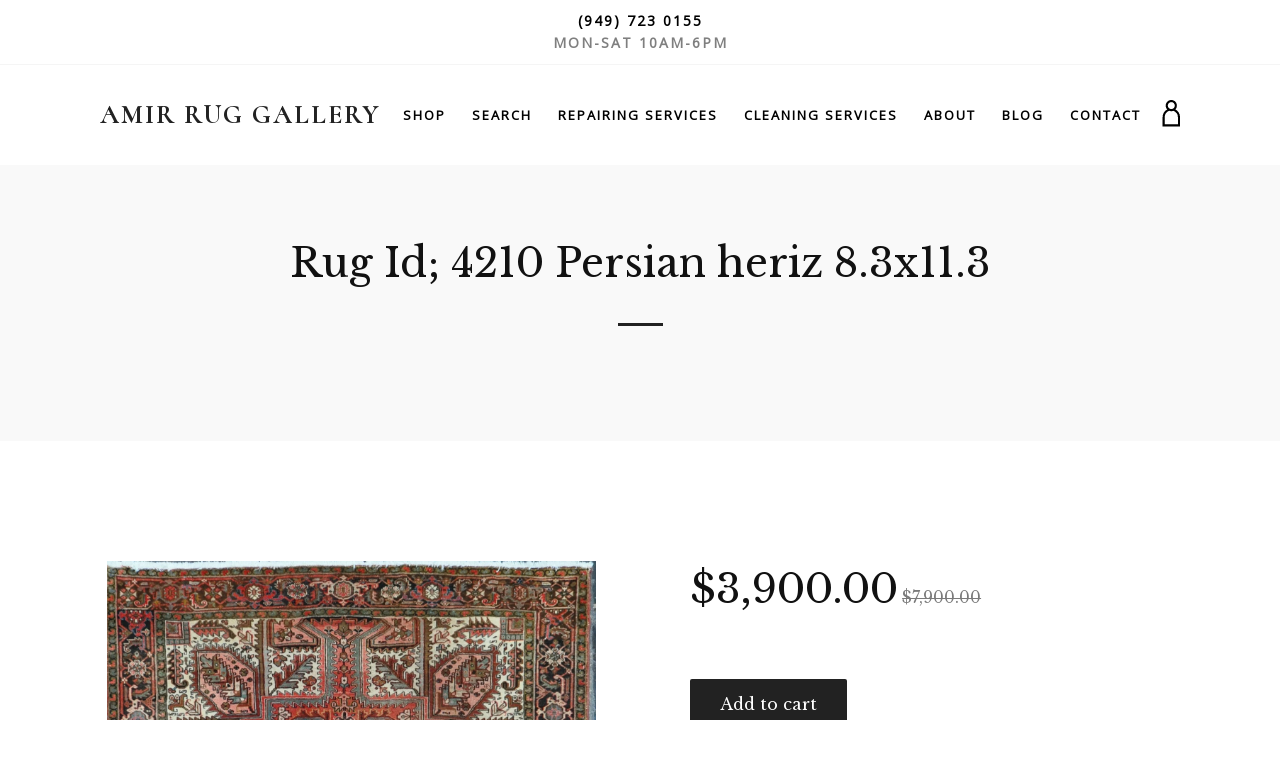

--- FILE ---
content_type: text/css
request_url: https://amirrugs.com/cdn/shop/t/6/assets/theme.scss.css?v=28898873352251350291726355487
body_size: 16607
content:
/*!
 *  1.1. Reset
*/html,body,div,span,applet,object,iframe,h1,.h1,h2,.h2,h3,.h3,h4,.h4,h5,.h5,h6,.h6,p,blockquote,pre,a,abbr,acronym,address,big,cite,code,del,dfn,em,img,ins,kbd,q,s,samp,small,strike,strong,sub,sup,tt,var,b,u,i,center,dl,dt,dd,ol,ul,li,fieldset,form,label,legend,table,caption,tbody,tfoot,thead,tr,th,td,article,aside,canvas,details,embed,figure,figcaption,footer,header,hgroup,menu,nav,output,ruby,section,summary,time,mark,audio,video{border:0;font-size:100%;font:inherit;vertical-align:baseline;margin:0;padding:0}article,aside,details,figcaption,figure,footer,header,hgroup,menu,nav,section,canvas,main{display:block}body{line-height:1}ol,ul{list-style:none}blockquote,q{quotes:none}blockquote:before,blockquote:after,q:before,q:after{content:none}table{border-collapse:collapse;border-spacing:0}a{text-decoration:none}/*!
 *  1.2. Variables
*//*!
 *  1.3. Mixins
*/a,.nav-bar li a,.nav-bar li .btn__account a,svg,.btn,.video-overlay,.flexslider .slides img,.flex-control-nav li a,.jumpstart-accordion h3,.jumpstart-accordion .h3,.article,.article__title{-webkit-transition:color 60ms linear,background-color 60ms linear,fill 60ms linear,60ms opacity linear;transition:color 60ms linear,background-color 60ms linear,fill 60ms linear,60ms opacity linear}.header__custom hr:after,.home-section-title:after{content:"";display:block;width:45px;height:3px;background:#222;margin-top:25px}.text-center .header__custom hr:after,.header__custom .text-center hr:after,.text-center .home-section-title:after{margin-left:auto;margin-right:auto}@-webkit-keyframes sk-scaleout{0%{-webkit-transform:scale(0)}to{-webkit-transform:scale(1);opacity:0}}@keyframes sk-scaleout{0%{-webkit-transform:scale(0);transform:scale(0)}to{-webkit-transform:scale(1);transform:scale(1);opacity:0}}/*!
 *  1.4. Grid
*/.grid-margins{margin-top:-80px!important}.grid-margins>.grid__item{margin-top:80px}@media screen and (max-width: 767px){.grid-margins{margin-top:-65px!important}.grid-margins>.grid__item{margin-top:65px}}@media screen and (max-width: 480px){.grid-margins{margin-top:-50px!important}.grid-margins>.grid__item{margin-top:50px}}.grid,.grid--rev,.grid--full,.grid-uniform{*zoom: 1}.grid:before,.grid--rev:before,.grid--full:before,.grid:after,.grid--rev:after,.grid--full:after,.grid-uniform:before,.grid-uniform:after{content:" ";display:table}.grid:after,.grid--rev:after,.grid--full:after,.grid-uniform:after{clear:both}.grid__item.clear{clear:both}.grid,.grid--rev,.grid--full,.grid-uniform{list-style:none;padding:0;margin:0 0 0 -8%}.grid.small-gutter,.small-gutter.grid--rev,.small-gutter.grid--full,.grid-uniform.small-gutter{margin-left:-4.5%}.grid__item{box-sizing:border-box;float:left;min-height:1px;padding-left:8%;vertical-align:top;width:100%}.small-gutter .grid__item{padding-left:4.5%}.grid--rev{direction:rtl;text-align:left}.grid--rev>.grid__item{direction:ltr;text-align:left;float:right}.grid--full{margin-left:0}.grid--full>.grid__item{padding-left:0}.one-whole{width:100%}.one-half{width:50%}.one-third{width:33.333%}.two-thirds{width:66.666%}.one-quarter{width:25%}.two-quarters{width:50%}.three-quarters{width:75%}.one-fifth{width:20%}.two-fifths{width:40%}.three-fifths{width:60%}.four-fifths{width:80%}.one-sixth{width:16.666%}.two-sixths{width:33.333%}.three-sixths{width:50%}.four-sixths{width:66.666%}.five-sixths{width:83.333%}.one-eighth{width:12.5%}.two-eighths{width:25%}.three-eighths{width:37.5%}.four-eighths{width:50%}.five-eighths{width:62.5%}.six-eighths{width:75%}.seven-eighths{width:87.5%}.one-tenth{width:10%}.two-tenths{width:20%}.three-tenths{width:30%}.four-tenths{width:40%}.five-tenths{width:50%}.six-tenths{width:60%}.seven-tenths{width:70%}.eight-tenths{width:80%}.nine-tenths{width:90%}.one-twelfth{width:8.333%}.two-twelfths{width:16.666%}.three-twelfths{width:25%}.four-twelfths{width:33.333%}.five-twelfths{width:41.666%}.six-twelfths{width:50%}.seven-twelfths{width:58.333%}.eight-twelfths{width:66.666%}.nine-twelfths{width:75%}.ten-twelfths{width:83.333%}.eleven-twelfths{width:91.666%}.show{display:block!important}.hide{display:none!important}.text-left{text-align:left!important}.text-right{text-align:right!important}.text-center{text-align:center!important}.left{float:left!important}.right{float:right!important}.center{float:none!important;margin-left:auto!important;margin-right:auto!important}@media only screen and (max-width: 480px){.small--one-whole{width:100%}.small--one-half{width:50%}.small--one-third{width:33.333%}.small--two-thirds{width:66.666%}.small--one-quarter{width:25%}.small--two-quarters{width:50%}.small--three-quarters{width:75%}.small--one-fifth{width:20%}.small--two-fifths{width:40%}.small--three-fifths{width:60%}.small--four-fifths{width:80%}.small--one-sixth{width:16.666%}.small--two-sixths{width:33.333%}.small--three-sixths{width:50%}.small--four-sixths{width:66.666%}.small--five-sixths{width:83.333%}.small--one-eighth{width:12.5%}.small--two-eighths{width:25%}.small--three-eighths{width:37.5%}.small--four-eighths{width:50%}.small--five-eighths{width:62.5%}.small--six-eighths{width:75%}.small--seven-eighths{width:87.5%}.small--one-tenth{width:10%}.small--two-tenths{width:20%}.small--three-tenths{width:30%}.small--four-tenths{width:40%}.small--five-tenths{width:50%}.small--six-tenths{width:60%}.small--seven-tenths{width:70%}.small--eight-tenths{width:80%}.small--nine-tenths{width:90%}.small--one-twelfth{width:8.333%}.small--two-twelfths{width:16.666%}.small--three-twelfths{width:25%}.small--four-twelfths{width:33.333%}.small--five-twelfths{width:41.666%}.small--six-twelfths{width:50%}.small--seven-twelfths{width:58.333%}.small--eight-twelfths{width:66.666%}.small--nine-twelfths{width:75%}.small--ten-twelfths{width:83.333%}.small--eleven-twelfths{width:91.666%}.small--show{display:block!important}.small--hide{display:none!important}.small--text-left{text-align:left!important}.small--text-right{text-align:right!important}.small--text-center{text-align:center!important}.small--left{float:left!important}.small--right{float:right!important}.small--center{float:none!important;margin-left:auto!important;margin-right:auto!important}.grid-uniform .small--one-half:nth-child(odd),.grid-uniform .small--one-third:nth-child(3n+1),.grid-uniform .small--one-quarter:nth-child(4n+1),.grid-uniform .small--one-fifth:nth-child(5n+1),.grid-uniform .small--one-sixth:nth-child(6n+1),.grid-uniform .small--two-sixths:nth-child(3n+1),.grid-uniform .small--three-sixths:nth-child(odd),.grid-uniform .small--two-eighths:nth-child(4n+1),.grid-uniform .small--four-eighths:nth-child(odd),.grid-uniform .small--five-tenths:nth-child(odd),.grid-uniform .small--one-twelfth:nth-child(12n+1),.grid-uniform .small--two-twelfths:nth-child(6n+1),.grid-uniform .small--three-twelfths:nth-child(4n+1),.grid-uniform .small--four-twelfths:nth-child(3n+1),.grid-uniform .small--six-twelfths:nth-child(odd),.grid-margins .small--one-half:nth-child(odd),.grid-margins .small--one-third:nth-child(3n+1),.grid-margins .small--one-quarter:nth-child(4n+1),.grid-margins .small--one-fifth:nth-child(5n+1),.grid-margins .small--one-sixth:nth-child(6n+1),.grid-margins .small--two-sixths:nth-child(3n+1),.grid-margins .small--three-sixths:nth-child(odd),.grid-margins .small--two-eighths:nth-child(4n+1),.grid-margins .small--four-eighths:nth-child(odd),.grid-margins .small--five-tenths:nth-child(odd),.grid-margins .small--one-twelfth:nth-child(12n+1),.grid-margins .small--two-twelfths:nth-child(6n+1),.grid-margins .small--three-twelfths:nth-child(4n+1),.grid-margins .small--four-twelfths:nth-child(3n+1),.grid-margins .small--six-twelfths:nth-child(odd){clear:both}}@media only screen and (min-width: 481px) and (max-width: 767px){.medium--one-whole{width:100%}.medium--one-half{width:50%}.medium--one-third{width:33.333%}.medium--two-thirds{width:66.666%}.medium--one-quarter{width:25%}.medium--two-quarters{width:50%}.medium--three-quarters{width:75%}.medium--one-fifth{width:20%}.medium--two-fifths{width:40%}.medium--three-fifths{width:60%}.medium--four-fifths{width:80%}.medium--one-sixth{width:16.666%}.medium--two-sixths{width:33.333%}.medium--three-sixths{width:50%}.medium--four-sixths{width:66.666%}.medium--five-sixths{width:83.333%}.medium--one-eighth{width:12.5%}.medium--two-eighths{width:25%}.medium--three-eighths{width:37.5%}.medium--four-eighths{width:50%}.medium--five-eighths{width:62.5%}.medium--six-eighths{width:75%}.medium--seven-eighths{width:87.5%}.medium--one-tenth{width:10%}.medium--two-tenths{width:20%}.medium--three-tenths{width:30%}.medium--four-tenths{width:40%}.medium--five-tenths{width:50%}.medium--six-tenths{width:60%}.medium--seven-tenths{width:70%}.medium--eight-tenths{width:80%}.medium--nine-tenths{width:90%}.medium--one-twelfth{width:8.333%}.medium--two-twelfths{width:16.666%}.medium--three-twelfths{width:25%}.medium--four-twelfths{width:33.333%}.medium--five-twelfths{width:41.666%}.medium--six-twelfths{width:50%}.medium--seven-twelfths{width:58.333%}.medium--eight-twelfths{width:66.666%}.medium--nine-twelfths{width:75%}.medium--ten-twelfths{width:83.333%}.medium--eleven-twelfths{width:91.666%}.medium--show{display:block!important}.medium--hide{display:none!important}.medium--text-left{text-align:left!important}.medium--text-right{text-align:right!important}.medium--text-center{text-align:center!important}.medium--left{float:left!important}.medium--right{float:right!important}.medium--center{float:none!important;margin-left:auto!important;margin-right:auto!important}.grid-uniform .medium--one-half:nth-child(odd),.grid-uniform .medium--one-third:nth-child(3n+1),.grid-uniform .medium--one-quarter:nth-child(4n+1),.grid-uniform .medium--one-fifth:nth-child(5n+1),.grid-uniform .medium--one-sixth:nth-child(6n+1),.grid-uniform .medium--two-sixths:nth-child(3n+1),.grid-uniform .medium--three-sixths:nth-child(odd),.grid-uniform .medium--two-eighths:nth-child(4n+1),.grid-uniform .medium--four-eighths:nth-child(odd),.grid-uniform .medium--five-tenths:nth-child(odd),.grid-uniform .medium--one-twelfth:nth-child(12n+1),.grid-uniform .medium--two-twelfths:nth-child(6n+1),.grid-uniform .medium--three-twelfths:nth-child(4n+1),.grid-uniform .medium--four-twelfths:nth-child(3n+1),.grid-uniform .medium--six-twelfths:nth-child(odd),.grid-margins .medium--one-half:nth-child(odd),.grid-margins .medium--one-third:nth-child(3n+1),.grid-margins .medium--one-quarter:nth-child(4n+1),.grid-margins .medium--one-fifth:nth-child(5n+1),.grid-margins .medium--one-sixth:nth-child(6n+1),.grid-margins .medium--two-sixths:nth-child(3n+1),.grid-margins .medium--three-sixths:nth-child(odd),.grid-margins .medium--two-eighths:nth-child(4n+1),.grid-margins .medium--four-eighths:nth-child(odd),.grid-margins .medium--five-tenths:nth-child(odd),.grid-margins .medium--one-twelfth:nth-child(12n+1),.grid-margins .medium--two-twelfths:nth-child(6n+1),.grid-margins .medium--three-twelfths:nth-child(4n+1),.grid-margins .medium--four-twelfths:nth-child(3n+1),.grid-margins .medium--six-twelfths:nth-child(odd){clear:both}}@media only screen and (max-width: 767px){.medium-down--one-whole{width:100%}.medium-down--one-half{width:50%}.medium-down--one-third{width:33.333%}.medium-down--two-thirds{width:66.666%}.medium-down--one-quarter{width:25%}.medium-down--two-quarters{width:50%}.medium-down--three-quarters{width:75%}.medium-down--one-fifth{width:20%}.medium-down--two-fifths{width:40%}.medium-down--three-fifths{width:60%}.medium-down--four-fifths{width:80%}.medium-down--one-sixth{width:16.666%}.medium-down--two-sixths{width:33.333%}.medium-down--three-sixths{width:50%}.medium-down--four-sixths{width:66.666%}.medium-down--five-sixths{width:83.333%}.medium-down--one-eighth{width:12.5%}.medium-down--two-eighths{width:25%}.medium-down--three-eighths{width:37.5%}.medium-down--four-eighths{width:50%}.medium-down--five-eighths{width:62.5%}.medium-down--six-eighths{width:75%}.medium-down--seven-eighths{width:87.5%}.medium-down--one-tenth{width:10%}.medium-down--two-tenths{width:20%}.medium-down--three-tenths{width:30%}.medium-down--four-tenths{width:40%}.medium-down--five-tenths{width:50%}.medium-down--six-tenths{width:60%}.medium-down--seven-tenths{width:70%}.medium-down--eight-tenths{width:80%}.medium-down--nine-tenths{width:90%}.medium-down--one-twelfth{width:8.333%}.medium-down--two-twelfths{width:16.666%}.medium-down--three-twelfths{width:25%}.medium-down--four-twelfths{width:33.333%}.medium-down--five-twelfths{width:41.666%}.medium-down--six-twelfths{width:50%}.medium-down--seven-twelfths{width:58.333%}.medium-down--eight-twelfths{width:66.666%}.medium-down--nine-twelfths{width:75%}.medium-down--ten-twelfths{width:83.333%}.medium-down--eleven-twelfths{width:91.666%}.medium-down--show{display:block!important}.medium-down--hide{display:none!important}.medium-down--text-left{text-align:left!important}.medium-down--text-right{text-align:right!important}.medium-down--text-center{text-align:center!important}.medium-down--left{float:left!important}.medium-down--right{float:right!important}.medium-down--center{float:none!important;margin-left:auto!important;margin-right:auto!important}.grid-uniform .medium-down--one-half:nth-child(odd),.grid-uniform .medium-down--one-third:nth-child(3n+1),.grid-uniform .medium-down--one-quarter:nth-child(4n+1),.grid-uniform .medium-down--one-fifth:nth-child(5n+1),.grid-uniform .medium-down--one-sixth:nth-child(6n+1),.grid-uniform .medium-down--two-sixths:nth-child(3n+1),.grid-uniform .medium-down--three-sixths:nth-child(odd),.grid-uniform .medium-down--two-eighths:nth-child(4n+1),.grid-uniform .medium-down--four-eighths:nth-child(odd),.grid-uniform .medium-down--five-tenths:nth-child(odd),.grid-uniform .medium-down--one-twelfth:nth-child(12n+1),.grid-uniform .medium-down--two-twelfths:nth-child(6n+1),.grid-uniform .medium-down--three-twelfths:nth-child(4n+1),.grid-uniform .medium-down--four-twelfths:nth-child(3n+1),.grid-uniform .medium-down--six-twelfths:nth-child(odd),.grid-margins .medium-down--one-half:nth-child(odd),.grid-margins .medium-down--one-third:nth-child(3n+1),.grid-margins .medium-down--one-quarter:nth-child(4n+1),.grid-margins .medium-down--one-fifth:nth-child(5n+1),.grid-margins .medium-down--one-sixth:nth-child(6n+1),.grid-margins .medium-down--two-sixths:nth-child(3n+1),.grid-margins .medium-down--three-sixths:nth-child(odd),.grid-margins .medium-down--two-eighths:nth-child(4n+1),.grid-margins .medium-down--four-eighths:nth-child(odd),.grid-margins .medium-down--five-tenths:nth-child(odd),.grid-margins .medium-down--one-twelfth:nth-child(12n+1),.grid-margins .medium-down--two-twelfths:nth-child(6n+1),.grid-margins .medium-down--three-twelfths:nth-child(4n+1),.grid-margins .medium-down--four-twelfths:nth-child(3n+1),.grid-margins .medium-down--six-twelfths:nth-child(odd){clear:both}}@media only screen and (min-width: 768px){.large--one-whole{width:100%}.large--one-half{width:50%}.large--one-third{width:33.333%}.large--two-thirds{width:66.666%}.large--one-quarter{width:25%}.large--two-quarters{width:50%}.large--three-quarters{width:75%}.large--one-fifth{width:20%}.large--two-fifths{width:40%}.large--three-fifths{width:60%}.large--four-fifths{width:80%}.large--one-sixth{width:16.666%}.large--two-sixths{width:33.333%}.large--three-sixths{width:50%}.large--four-sixths{width:66.666%}.large--five-sixths{width:83.333%}.large--one-eighth{width:12.5%}.large--two-eighths{width:25%}.large--three-eighths{width:37.5%}.large--four-eighths{width:50%}.large--five-eighths{width:62.5%}.large--six-eighths{width:75%}.large--seven-eighths{width:87.5%}.large--one-tenth{width:10%}.large--two-tenths{width:20%}.large--three-tenths{width:30%}.large--four-tenths{width:40%}.large--five-tenths{width:50%}.large--six-tenths{width:60%}.large--seven-tenths{width:70%}.large--eight-tenths{width:80%}.large--nine-tenths{width:90%}.large--one-twelfth{width:8.333%}.large--two-twelfths{width:16.666%}.large--three-twelfths{width:25%}.large--four-twelfths{width:33.333%}.large--five-twelfths{width:41.666%}.large--six-twelfths{width:50%}.large--seven-twelfths{width:58.333%}.large--eight-twelfths{width:66.666%}.large--nine-twelfths{width:75%}.large--ten-twelfths{width:83.333%}.large--eleven-twelfths{width:91.666%}.large--show{display:block!important}.large--hide{display:none!important}.large--text-left{text-align:left!important}.large--text-right{text-align:right!important}.large--text-center{text-align:center!important}.large--left{float:left!important}.large--right{float:right!important}.large--center{float:none!important;margin-left:auto!important;margin-right:auto!important}.grid-uniform .large--one-half:nth-child(odd),.grid-uniform .large--one-third:nth-child(3n+1),.grid-uniform .large--one-quarter:nth-child(4n+1),.grid-uniform .large--one-fifth:nth-child(5n+1),.grid-uniform .large--one-sixth:nth-child(6n+1),.grid-uniform .large--two-sixths:nth-child(3n+1),.grid-uniform .large--three-sixths:nth-child(odd),.grid-uniform .large--two-eighths:nth-child(4n+1),.grid-uniform .large--four-eighths:nth-child(odd),.grid-uniform .large--five-tenths:nth-child(odd),.grid-uniform .large--one-twelfth:nth-child(12n+1),.grid-uniform .large--two-twelfths:nth-child(6n+1),.grid-uniform .large--three-twelfths:nth-child(4n+1),.grid-uniform .large--four-twelfths:nth-child(3n+1),.grid-uniform .large--six-twelfths:nth-child(odd),.grid-margins .large--one-half:nth-child(odd),.grid-margins .large--one-third:nth-child(3n+1),.grid-margins .large--one-quarter:nth-child(4n+1),.grid-margins .large--one-fifth:nth-child(5n+1),.grid-margins .large--one-sixth:nth-child(6n+1),.grid-margins .large--two-sixths:nth-child(3n+1),.grid-margins .large--three-sixths:nth-child(odd),.grid-margins .large--two-eighths:nth-child(4n+1),.grid-margins .large--four-eighths:nth-child(odd),.grid-margins .large--five-tenths:nth-child(odd),.grid-margins .large--one-twelfth:nth-child(12n+1),.grid-margins .large--two-twelfths:nth-child(6n+1),.grid-margins .large--three-twelfths:nth-child(4n+1),.grid-margins .large--four-twelfths:nth-child(3n+1),.grid-margins .large--six-twelfths:nth-child(odd){clear:both}}[class*=push--]{position:relative}.push--one-whole{left:100%}.push--one-half{left:50%}.push--one-third{left:33.333%}.push--two-thirds{left:66.666%}.push--one-quarter{left:25%}.push--two-quarters{left:50%}.push--three-quarters{left:75%}.push--one-fifth{left:20%}.push--two-fifths{left:40%}.push--three-fifths{left:60%}.push--four-fifths{left:80%}.push--one-sixth{left:16.666%}.push--two-sixths{left:33.333%}.push--three-sixths{left:50%}.push--four-sixths{left:66.666%}.push--five-sixths{left:83.333%}.push--one-eighth{left:12.5%}.push--two-eighths{left:25%}.push--three-eighths{left:37.5%}.push--four-eighths{left:50%}.push--five-eighths{left:62.5%}.push--six-eighths{left:75%}.push--seven-eighths{left:87.5%}.push--one-tenth{left:10%}.push--two-tenths{left:20%}.push--three-tenths{left:30%}.push--four-tenths{left:40%}.push--five-tenths{left:50%}.push--six-tenths{left:60%}.push--seven-tenths{left:70%}.push--eight-tenths{left:80%}.push--nine-tenths{left:90%}.push--one-twelfth{left:8.333%}.push--two-twelfths{left:16.666%}.push--three-twelfths{left:25%}.push--four-twelfths{left:33.333%}.push--five-twelfths{left:41.666%}.push--six-twelfths{left:50%}.push--seven-twelfths{left:58.333%}.push--eight-twelfths{left:66.666%}.push--nine-twelfths{left:75%}.push--ten-twelfths{left:83.333%}.push--eleven-twelfths{left:91.666%}@media only screen and (min-width: 481px) and (max-width: 767px){.push--medium--one-whole{left:100%}.push--medium--one-half{left:50%}.push--medium--one-third{left:33.333%}.push--medium--two-thirds{left:66.666%}.push--medium--one-quarter{left:25%}.push--medium--two-quarters{left:50%}.push--medium--three-quarters{left:75%}.push--medium--one-fifth{left:20%}.push--medium--two-fifths{left:40%}.push--medium--three-fifths{left:60%}.push--medium--four-fifths{left:80%}.push--medium--one-sixth{left:16.666%}.push--medium--two-sixths{left:33.333%}.push--medium--three-sixths{left:50%}.push--medium--four-sixths{left:66.666%}.push--medium--five-sixths{left:83.333%}.push--medium--one-eighth{left:12.5%}.push--medium--two-eighths{left:25%}.push--medium--three-eighths{left:37.5%}.push--medium--four-eighths{left:50%}.push--medium--five-eighths{left:62.5%}.push--medium--six-eighths{left:75%}.push--medium--seven-eighths{left:87.5%}.push--medium--one-tenth{left:10%}.push--medium--two-tenths{left:20%}.push--medium--three-tenths{left:30%}.push--medium--four-tenths{left:40%}.push--medium--five-tenths{left:50%}.push--medium--six-tenths{left:60%}.push--medium--seven-tenths{left:70%}.push--medium--eight-tenths{left:80%}.push--medium--nine-tenths{left:90%}.push--medium--one-twelfth{left:8.333%}.push--medium--two-twelfths{left:16.666%}.push--medium--three-twelfths{left:25%}.push--medium--four-twelfths{left:33.333%}.push--medium--five-twelfths{left:41.666%}.push--medium--six-twelfths{left:50%}.push--medium--seven-twelfths{left:58.333%}.push--medium--eight-twelfths{left:66.666%}.push--medium--nine-twelfths{left:75%}.push--medium--ten-twelfths{left:83.333%}.push--medium--eleven-twelfths{left:91.666%}}@media only screen and (max-width: 767px){.push--medium-down--one-whole{left:100%}.push--medium-down--one-half{left:50%}.push--medium-down--one-third{left:33.333%}.push--medium-down--two-thirds{left:66.666%}.push--medium-down--one-quarter{left:25%}.push--medium-down--two-quarters{left:50%}.push--medium-down--three-quarters{left:75%}.push--medium-down--one-fifth{left:20%}.push--medium-down--two-fifths{left:40%}.push--medium-down--three-fifths{left:60%}.push--medium-down--four-fifths{left:80%}.push--medium-down--one-sixth{left:16.666%}.push--medium-down--two-sixths{left:33.333%}.push--medium-down--three-sixths{left:50%}.push--medium-down--four-sixths{left:66.666%}.push--medium-down--five-sixths{left:83.333%}.push--medium-down--one-eighth{left:12.5%}.push--medium-down--two-eighths{left:25%}.push--medium-down--three-eighths{left:37.5%}.push--medium-down--four-eighths{left:50%}.push--medium-down--five-eighths{left:62.5%}.push--medium-down--six-eighths{left:75%}.push--medium-down--seven-eighths{left:87.5%}.push--medium-down--one-tenth{left:10%}.push--medium-down--two-tenths{left:20%}.push--medium-down--three-tenths{left:30%}.push--medium-down--four-tenths{left:40%}.push--medium-down--five-tenths{left:50%}.push--medium-down--six-tenths{left:60%}.push--medium-down--seven-tenths{left:70%}.push--medium-down--eight-tenths{left:80%}.push--medium-down--nine-tenths{left:90%}.push--medium-down--one-twelfth{left:8.333%}.push--medium-down--two-twelfths{left:16.666%}.push--medium-down--three-twelfths{left:25%}.push--medium-down--four-twelfths{left:33.333%}.push--medium-down--five-twelfths{left:41.666%}.push--medium-down--six-twelfths{left:50%}.push--medium-down--seven-twelfths{left:58.333%}.push--medium-down--eight-twelfths{left:66.666%}.push--medium-down--nine-twelfths{left:75%}.push--medium-down--ten-twelfths{left:83.333%}.push--medium-down--eleven-twelfths{left:91.666%}}@media only screen and (min-width: 768px){.push--large--one-whole{left:100%}.push--large--one-half{left:50%}.push--large--one-third{left:33.333%}.push--large--two-thirds{left:66.666%}.push--large--one-quarter{left:25%}.push--large--two-quarters{left:50%}.push--large--three-quarters{left:75%}.push--large--one-fifth{left:20%}.push--large--two-fifths{left:40%}.push--large--three-fifths{left:60%}.push--large--four-fifths{left:80%}.push--large--one-sixth{left:16.666%}.push--large--two-sixths{left:33.333%}.push--large--three-sixths{left:50%}.push--large--four-sixths{left:66.666%}.push--large--five-sixths{left:83.333%}.push--large--one-eighth{left:12.5%}.push--large--two-eighths{left:25%}.push--large--three-eighths{left:37.5%}.push--large--four-eighths{left:50%}.push--large--five-eighths{left:62.5%}.push--large--six-eighths{left:75%}.push--large--seven-eighths{left:87.5%}.push--large--one-tenth{left:10%}.push--large--two-tenths{left:20%}.push--large--three-tenths{left:30%}.push--large--four-tenths{left:40%}.push--large--five-tenths{left:50%}.push--large--six-tenths{left:60%}.push--large--seven-tenths{left:70%}.push--large--eight-tenths{left:80%}.push--large--nine-tenths{left:90%}.push--large--one-twelfth{left:8.333%}.push--large--two-twelfths{left:16.666%}.push--large--three-twelfths{left:25%}.push--large--four-twelfths{left:33.333%}.push--large--five-twelfths{left:41.666%}.push--large--six-twelfths{left:50%}.push--large--seven-twelfths{left:58.333%}.push--large--eight-twelfths{left:66.666%}.push--large--nine-twelfths{left:75%}.push--large--ten-twelfths{left:83.333%}.push--large--eleven-twelfths{left:91.666%}}[class*=pull--]{position:relative;margin-left:-8%!important}.pull--one-whole{right:100%}.pull--one-half{right:50%}.pull--one-third{right:33.333%}.pull--two-thirds{right:66.666%}.pull--one-quarter{right:25%}.pull--two-quarters{right:50%}.pull--three-quarters{right:75%}.pull--one-fifth{right:20%}.pull--two-fifths{right:40%}.pull--three-fifths{right:60%}.pull--four-fifths{right:80%}.pull--one-sixth{right:16.666%}.pull--two-sixths{right:33.333%}.pull--three-sixths{right:50%}.pull--four-sixths{right:66.666%}.pull--five-sixths{right:83.333%}.pull--one-eighth{right:12.5%}.pull--two-eighths{right:25%}.pull--three-eighths{right:37.5%}.pull--four-eighths{right:50%}.pull--five-eighths{right:62.5%}.pull--six-eighths{right:75%}.pull--seven-eighths{right:87.5%}.pull--one-tenth{right:10%}.pull--two-tenths{right:20%}.pull--three-tenths{right:30%}.pull--four-tenths{right:40%}.pull--five-tenths{right:50%}.pull--six-tenths{right:60%}.pull--seven-tenths{right:70%}.pull--eight-tenths{right:80%}.pull--nine-tenths{right:90%}.pull--one-twelfth{right:8.333%}.pull--two-twelfths{right:16.666%}.pull--three-twelfths{right:25%}.pull--four-twelfths{right:33.333%}.pull--five-twelfths{right:41.666%}.pull--six-twelfths{right:50%}.pull--seven-twelfths{right:58.333%}.pull--eight-twelfths{right:66.666%}.pull--nine-twelfths{right:75%}.pull--ten-twelfths{right:83.333%}.pull--eleven-twelfths{right:91.666%}@media only screen and (min-width: 481px) and (max-width: 767px){.pull--medium--one-whole{right:100%}.pull--medium--one-half{right:50%}.pull--medium--one-third{right:33.333%}.pull--medium--two-thirds{right:66.666%}.pull--medium--one-quarter{right:25%}.pull--medium--two-quarters{right:50%}.pull--medium--three-quarters{right:75%}.pull--medium--one-fifth{right:20%}.pull--medium--two-fifths{right:40%}.pull--medium--three-fifths{right:60%}.pull--medium--four-fifths{right:80%}.pull--medium--one-sixth{right:16.666%}.pull--medium--two-sixths{right:33.333%}.pull--medium--three-sixths{right:50%}.pull--medium--four-sixths{right:66.666%}.pull--medium--five-sixths{right:83.333%}.pull--medium--one-eighth{right:12.5%}.pull--medium--two-eighths{right:25%}.pull--medium--three-eighths{right:37.5%}.pull--medium--four-eighths{right:50%}.pull--medium--five-eighths{right:62.5%}.pull--medium--six-eighths{right:75%}.pull--medium--seven-eighths{right:87.5%}.pull--medium--one-tenth{right:10%}.pull--medium--two-tenths{right:20%}.pull--medium--three-tenths{right:30%}.pull--medium--four-tenths{right:40%}.pull--medium--five-tenths{right:50%}.pull--medium--six-tenths{right:60%}.pull--medium--seven-tenths{right:70%}.pull--medium--eight-tenths{right:80%}.pull--medium--nine-tenths{right:90%}.pull--medium--one-twelfth{right:8.333%}.pull--medium--two-twelfths{right:16.666%}.pull--medium--three-twelfths{right:25%}.pull--medium--four-twelfths{right:33.333%}.pull--medium--five-twelfths{right:41.666%}.pull--medium--six-twelfths{right:50%}.pull--medium--seven-twelfths{right:58.333%}.pull--medium--eight-twelfths{right:66.666%}.pull--medium--nine-twelfths{right:75%}.pull--medium--ten-twelfths{right:83.333%}.pull--medium--eleven-twelfths{right:91.666%}}@media only screen and (max-width: 767px){.pull--medium-down--one-whole{right:100%}.pull--medium-down--one-half{right:50%}.pull--medium-down--one-third{right:33.333%}.pull--medium-down--two-thirds{right:66.666%}.pull--medium-down--one-quarter{right:25%}.pull--medium-down--two-quarters{right:50%}.pull--medium-down--three-quarters{right:75%}.pull--medium-down--one-fifth{right:20%}.pull--medium-down--two-fifths{right:40%}.pull--medium-down--three-fifths{right:60%}.pull--medium-down--four-fifths{right:80%}.pull--medium-down--one-sixth{right:16.666%}.pull--medium-down--two-sixths{right:33.333%}.pull--medium-down--three-sixths{right:50%}.pull--medium-down--four-sixths{right:66.666%}.pull--medium-down--five-sixths{right:83.333%}.pull--medium-down--one-eighth{right:12.5%}.pull--medium-down--two-eighths{right:25%}.pull--medium-down--three-eighths{right:37.5%}.pull--medium-down--four-eighths{right:50%}.pull--medium-down--five-eighths{right:62.5%}.pull--medium-down--six-eighths{right:75%}.pull--medium-down--seven-eighths{right:87.5%}.pull--medium-down--one-tenth{right:10%}.pull--medium-down--two-tenths{right:20%}.pull--medium-down--three-tenths{right:30%}.pull--medium-down--four-tenths{right:40%}.pull--medium-down--five-tenths{right:50%}.pull--medium-down--six-tenths{right:60%}.pull--medium-down--seven-tenths{right:70%}.pull--medium-down--eight-tenths{right:80%}.pull--medium-down--nine-tenths{right:90%}.pull--medium-down--one-twelfth{right:8.333%}.pull--medium-down--two-twelfths{right:16.666%}.pull--medium-down--three-twelfths{right:25%}.pull--medium-down--four-twelfths{right:33.333%}.pull--medium-down--five-twelfths{right:41.666%}.pull--medium-down--six-twelfths{right:50%}.pull--medium-down--seven-twelfths{right:58.333%}.pull--medium-down--eight-twelfths{right:66.666%}.pull--medium-down--nine-twelfths{right:75%}.pull--medium-down--ten-twelfths{right:83.333%}.pull--medium-down--eleven-twelfths{right:91.666%}}@media only screen and (min-width: 768px){.pull--large--one-whole{right:100%}.pull--large--one-half{right:50%}.pull--large--one-third{right:33.333%}.pull--large--two-thirds{right:66.666%}.pull--large--one-quarter{right:25%}.pull--large--two-quarters{right:50%}.pull--large--three-quarters{right:75%}.pull--large--one-fifth{right:20%}.pull--large--two-fifths{right:40%}.pull--large--three-fifths{right:60%}.pull--large--four-fifths{right:80%}.pull--large--one-sixth{right:16.666%}.pull--large--two-sixths{right:33.333%}.pull--large--three-sixths{right:50%}.pull--large--four-sixths{right:66.666%}.pull--large--five-sixths{right:83.333%}.pull--large--one-eighth{right:12.5%}.pull--large--two-eighths{right:25%}.pull--large--three-eighths{right:37.5%}.pull--large--four-eighths{right:50%}.pull--large--five-eighths{right:62.5%}.pull--large--six-eighths{right:75%}.pull--large--seven-eighths{right:87.5%}.pull--large--one-tenth{right:10%}.pull--large--two-tenths{right:20%}.pull--large--three-tenths{right:30%}.pull--large--four-tenths{right:40%}.pull--large--five-tenths{right:50%}.pull--large--six-tenths{right:60%}.pull--large--seven-tenths{right:70%}.pull--large--eight-tenths{right:80%}.pull--large--nine-tenths{right:90%}.pull--large--one-twelfth{right:8.333%}.pull--large--two-twelfths{right:16.666%}.pull--large--three-twelfths{right:25%}.pull--large--four-twelfths{right:33.333%}.pull--large--five-twelfths{right:41.666%}.pull--large--six-twelfths{right:50%}.pull--large--seven-twelfths{right:58.333%}.pull--large--eight-twelfths{right:66.666%}.pull--large--nine-twelfths{right:75%}.pull--large--ten-twelfths{right:83.333%}.pull--large--eleven-twelfths{right:91.666%}}/*!
 *  1.5. Helper classes
*/.clearfix{*zoom: 1}.clearfix:before,.clearfix:after{content:" ";display:table}.clearfix:after{clear:both}.hidden{display:none}.clear{clear:both}.fallback-text{position:absolute;overflow:hidden;clip:rect(0 0 0 0);height:1px;width:1px;margin:-1px;padding:0;border:0}*{box-sizing:border-box}.is-transitioning{display:block!important;visibility:visible!important}.display-table{display:table;table-layout:fixed;width:100%;height:100%;min-height:inherit}.display-table-cell{width:100%;display:table-cell;vertical-align:middle;float:none}@media screen and (min-width: 768px){.large--display-table{display:table;table-layout:fixed;width:100%;height:100%;min-height:inherit}.large--display-table-cell{width:100%;display:table-cell;vertical-align:middle;float:none}}.visually-hidden{position:absolute;overflow:hidden;clip:rect(0 0 0 0);height:1px;width:1px;margin:-1px;padding:0;border:0}/*!
 *  1.6. Typography
*/body,input,textarea,button,select{font-size:14px;line-height:1.6;font-family:Open Sans,sans-serif;color:#222;font-weight:500;-webkit-font-smoothing:antialiased;-webkit-text-size-adjust:100%}h1,.h1,h2,.h2,h3,.h3,h4,.h4,h5,.h5,h6,.h6{display:block;font-family:Libre Baskerville,serif;margin:0 0 .5em;line-height:1.4;color:#111}h1 a,.h1 a,h2 a,.h2 a,h3 a,.h3 a,h4 a,.h4 a,h5 a,.h5 a,h6 a,.h6 a{text-decoration:none;font-weight:inherit}h1,.h1{font-size:2.85714em}@media screen and (max-width: 767px){h1,.h1{font-size:2.28571em}}@media screen and (max-width: 480px){h1,.h1{font-size:1.57143em}}h2,.h2{font-size:2.42857em}@media screen and (max-width: 767px){h2,.h2{font-size:2em}}@media screen and (max-width: 480px){h2,.h2{font-size:1.57143em}}h3,.h3{font-size:1.71429em}@media screen and (max-width: 480px){h3,.h3{font-size:1.28571em}}h4,.h4{font-size:1.14286em;font-family:Open Sans,sans-serif;font-weight:900;text-transform:uppercase;letter-spacing:2px}h5,.h5{font-size:1em;font-family:Open Sans,sans-serif;font-weight:400;text-transform:uppercase;letter-spacing:2px}h6,.h6{font-size:.85714em;font-family:Open Sans,sans-serif;font-weight:400;text-transform:uppercase;letter-spacing:2px}label h6,label .h6{opacity:.5}p{margin:0 0 30px;font-size:115%!important}p img{margin:0}em{font-style:italic}b,strong{font-weight:700}small{font-size:.9em}sup,sub{position:relative;font-size:60%;vertical-align:baseline}sup{top:-.5em}sub{bottom:-.5em}a{color:#222}a:hover{color:#090909}blockquote{font-size:1.125em;line-height:1.45;font-style:italic;margin:0 0 30px;padding:15px 30px;border-left:1px solid #e9e9e9}blockquote p{margin-bottom:0}blockquote p+cite{margin-top:15px}blockquote cite{display:block;font-size:.75em}blockquote cite:before{content:"\2014  "}code,pre{background-color:#faf7f5;font-family:Consolas,monospace;font-size:1em;border:0 none;padding:0 2px;color:#51ab62}pre{overflow:auto;padding:15px;margin:0 0 30px}ul,ol{margin:0 0 15px 20px;padding:0}ol{list-style:decimal}ul ul,ul ol,ol ol,ol ul{margin:4px 0 5px 20px}li{margin-bottom:.25em}ul.square{list-style:square outside}ul.disc{list-style:disc outside}ol.alpha{list-style:lower-alpha outside}.no-bullets{list-style:none outside;margin-left:0}.inline-list{margin-left:0}.inline-list li{display:inline-block;margin-bottom:0}.rte ol,.rte ul{margin:0 0 25px 20px;padding:0;list-style-position:inside}.rte ol{list-style-type:decimal}.rte ol ol{list-style-type:lower-alpha}.rte ul{list-style-type:disc}.rte li{margin-bottom:0}.rte>*:last-child{margin-bottom:0}.text-center ol,.text-center ul{list-style-position:inside;margin-left:0}/*!
 *  2.1. General
*/html{background-color:#fff}body{width:100%;overflow-x:hidden;background-color:#fff}.main-content{display:block;overflow:hidden}.template-password .main-content{overflow:visible}.wrapper{max-width:1200px;margin:0 auto;position:relative;z-index:99;*zoom: 1}.wrapper:before,.wrapper:after{content:" ";display:table}.wrapper:after{clear:both}.wrapper.wrapper--margins{padding:120px 0 150px}.wrapper.wrapper--margins+.wrapper--margins{padding-top:0}.index-sections>.shopify-section:first-child .wrapper.wrapper--margins{padding:150px 0 15px}@media screen and (max-width: 767px){.index-sections>.shopify-section:first-child .wrapper.wrapper--margins{padding:150px 0 0}}@media screen and (max-width: 480px){.index-sections>.shopify-section:first-child .wrapper.wrapper--margins{padding:200px 0 00px}}@media screen and (max-width: 1025px){.home-product .wrapper.wrapper--margins{padding-top:0}}.template-password .wrapper.wrapper--margins{padding-top:100px}.wrapper.wrapper--mini{max-width:900px;margin:auto}.wrapper.wrapper--center{max-width:340px;margin:auto!important}@media screen and (max-width: 400px){.wrapper.wrapper--center{margin:auto 30px!important}}@media screen and (max-width: 1400px){.wrapper{margin:0 100px}.wrapper.wrapper--margins{padding:120px 0 150px}}@media screen and (max-width: 1025px){.wrapper,.wrapper.wrapper--mini{margin:0 60px}.wrapper.wrapper--margins{padding:80px 0 110px}}@media screen and (max-width: 480px){.wrapper,.wrapper.wrapper--mini{margin:0 30px}.wrapper.wrapper--margins{padding:60px 0 50px}}/*!
 *  2.2. Header
*/.site-header{position:absolute;z-index:9999;width:100%;height:100px;background-color:#fff!important}.site-header .wrapper{height:100%}.site-header.sticky{position:fixed;top:0;left:0;height:70px;-webkit-transform:translate3d(0,-70px,0);-ms-transform:translate3d(0,-70px,0);transform:translate3d(0,-70px,0);background:#fff;border-bottom:1px solid #e9e9e9}.site-header.sticky.active{-webkit-transform:translate3d(0,0,0);-ms-transform:translate3d(0,0,0);transform:translateZ(0)}.site-header.sticky.animate{transition:transform .25s linear}.site-header.mobile{-webkit-transform:translate3d(0,0,0);-ms-transform:translate3d(0,0,0);transform:translateZ(0);height:70px}.site-header__logo{text-align:left;margin:0 auto!important;max-width:400px;font-size:1.85714em;position:absolute;left:0;top:0;height:100px;display:table}.site-header__logo.use-image{max-width:auto}.site-header__logo img{margin:0 auto}.site-header__logo a.site-header__logo-text{line-height:1.2;position:relative;top:0;display:table-cell;vertical-align:middle;text-transform:uppercase;letter-spacing:2px;font-weight:700;font-size:100%;font-family:Cormorant SC,serif!important}.is-light .site-header__logo a.site-header__logo-text{color:#fff}.is-light .site-header__logo a.site-header__logo-text:hover,.is-light .created-by-js .site-header__logo a.site-header__logo-text,.is-light .sticky .site-header__logo a.site-header__logo-text{color:#222}.created-by-js .site-header__logo a.site-header__logo-text:hover,.sticky .site-header__logo a.site-header__logo-text:hover{color:#090909}@media screen and (max-width: 480px){.site-header__logo{max-width:calc(100% - 80px)}}.site-header__logo .logo--has-inverted{opacity:0;visibility:hidden;overflow:hidden;height:0;width:0}.created-by-js .site-header__logo .logo--has-inverted,.sticky .site-header__logo .logo--has-inverted{opacity:1;visibility:visible;overflow:visible;height:auto;width:auto}.created-by-js .site-header__logo .logo--inverted,.sticky .site-header__logo .logo--inverted{opacity:0;visibility:hidden;overflow:hidden;height:0;width:0}@media all and (max-width: 768px){a.site-header__logo{color:red!important}}.sticky.site-header .site-header__logo{height:70px}.sticky.site-header .site-header__logo a{height:45px}.sticky.site-header .site-header__logo a.site-header__logo-text{font-size:.8em;position:relative;top:0}.sticky.site-header .site-header__logo img{max-height:100%;width:auto;margin:0}.sticky.site-header .site-header__logo.use-image{top:0;height:100%}.sticky.site-header .nav-bar{bottom:25px}.header__custom{background:#f9f9f9;text-align:center;padding-top:50px}.header__custom h1,.header__custom .h1{margin:0}.header__custom hr{position:absolute;left:50%;margin-left:-22px;border:none}.header__custom span{display:block;font-size:1.14286em;margin:15px 0 -5px}@media screen and (min-width: 480px){.header__custom span{margin:5px 0 -15px;font-size:1em;line-height:1.4}}.parallax-bg{position:relative;overflow:hidden}.prlx-bg{display:block;position:absolute;top:0;left:0;z-index:0;width:100%;height:100%;background-repeat:no-repeat;background-size:cover;background-position:center center}.prlx-bg img{display:none}.prlx-txt{z-index:99;position:relative}/*!
 *  2.3. Navigation
*/.nav-bar{position:absolute;right:0;top:0;height:100%;display:table;-webkit-transform:translate3d(0px,0px,0px);-ms-transform:translate3d(0px,0px,0px);transform:translateZ(0)}.nav-bar:focus{outline:none}.nav-bar ul{*zoom: 1;margin:0}.nav-bar ul:before,.nav-bar ul:after{content:" ";display:table}.nav-bar ul:after{clear:both}.site-header--classic .nav-bar ul{display:table-cell;vertical-align:middle}.nav-bar li{float:left;font:.92857em Libre Baskerville,serif;text-transform:uppercase;position:relative;margin:0 8px}.nav-bar li:last-child{margin-right:0}.nav-bar li a,.nav-bar li .btn__account a{padding:5px;position:relative;color:#111}.is-light .nav-bar li a,.is-light .nav-bar li .btn__account a{color:#fff}.is-dark .nav-bar li a,.is-dark .nav-bar li .btn__account a{color:#000}.nav-bar li a:hover,.nav-bar li .btn__account a:hover,.is-light .created-by-js .nav-bar li a:hover,.is-light .created-by-js .nav-bar li .btn__account a:hover,.is-dark .created-by-js .nav-bar li a:hover,.is-dark .created-by-js .nav-bar li .btn__account a:hover{color:#222}.nav-bar li a:hover svg *,.nav-bar li .btn__account a:hover svg *{fill:#484848}.is-light .created-by-js .nav-bar li a,.is-light .created-by-js .nav-bar li .btn__account a,.is-dark .created-by-js .nav-bar li a,.is-dark .created-by-js .nav-bar li .btn__account a{color:#111}.nav-bar li a:after,.nav-bar li a.site-nav--active:after,.nav-bar li .btn__account a:after,.nav-bar li .btn__account a.site-nav--active:after{content:"";display:block;position:absolute;background:#222;width:calc(100% - 10px);bottom:0;left:5px;height:0;transition:.2s linear height}.nav-bar li a:hover:after,.nav-bar li a.site-nav--active:after,.nav-bar li .btn__account a:hover:after,.nav-bar li .btn__account a.site-nav--active:after{height:2px}.nav-bar li a.site-nav--active,.nav-bar li .btn__account a.site-nav--active{color:#111!important}.is-light .nav-bar li a.site-nav--active,.is-light .nav-bar li .btn__account a.site-nav--active{color:#fff!important}.is-dark .nav-bar li a.site-nav--active,.is-dark .nav-bar li .btn__account a.site-nav--active{color:#000!important}.is-light .created-by-js .nav-bar li a.site-nav--active,.is-light .created-by-js .nav-bar li .btn__account a.site-nav--active,.is-dark .created-by-js .nav-bar li a.site-nav--active,.is-dark .created-by-js .nav-bar li .btn__account a.site-nav--active{color:#111!important}.nav-bar li a.site-nav--active:after,.nav-bar li .btn__account a.site-nav--active:after{background:#111}.is-light .nav-bar li a.site-nav--active:after,.is-light .nav-bar li .btn__account a.site-nav--active:after{background:#fff}.is-dark .nav-bar li a.site-nav--active:after,.is-dark .nav-bar li .btn__account a.site-nav--active:after{background:#000}.is-light .created-by-js .nav-bar li a.site-nav--active:after,.is-light .created-by-js .nav-bar li .btn__account a.site-nav--active:after{background:#111}.is-dark .created-by-js .nav-bar li a.site-nav--active:after,.is-dark .created-by-js .nav-bar li .btn__account a.site-nav--active:after{background:#111}.nav-bar li a.btn:after,.nav-bar li .btn__account a.btn:after{display:none}.is-light .nav-bar li a.btn--dark{color:#fff;border-color:#fff}.is-dark .nav-bar li a.btn--dark,.is-light .created-by-js .nav-bar li a.btn--dark,.is-dark .created-by-js .nav-bar li a.btn--dark{color:#000;border-color:#000}.is-light .nav-bar li a.btn--dark:hover{color:#000;background:#fff}.is-dark .nav-bar li a.btn--dark:hover,.is-light .created-by-js .nav-bar li a.btn--dark:hover,.is-dark .created-by-js .nav-bar li a.btn--dark:hover{color:#fff;background:#000}.nav-bar li.btn__buy{margin:-20px 0 0 30px;position:relative;top:10px;float:right;height:auto}.nav-bar li.btn__buy .btn--light{color:#fff;border-color:#fff}.nav-bar li.btn__buy .btn--light:hover{background:#fff;border-color:#fff;color:#000!important}.nav-bar li.btn__cart a{text-align:center;width:20px;display:inline-block;padding:0;font-size:.85714em;font-weight:700}.nav-bar li.btn__cart a:after{background:none}.nav-bar li.btn__cart .icon{position:absolute;top:-10px;left:0;display:block;width:20px}.nav-bar li.btn__cart svg{position:absolute;top:-10px;left:0}.nav-bar li.btn__cart .text{position:absolute;overflow:hidden;clip:rect(0 0 0 0);height:1px;width:1px;margin:-1px;padding:0;border:0}.nav-bar li.btn__account{height:16px}.nav-bar li.btn__account a{padding:0;top:-6px;position:relative}.nav-bar li.btn__account a:after{display:none!important}.nav-bar li.btn__account .text{position:absolute;overflow:hidden;clip:rect(0 0 0 0);height:1px;width:1px;margin:-1px;padding:0;border:0}.nav-bar .link-list{display:none}.site-header--drawer .nav-bar{position:fixed;width:370px;height:100%;top:0;right:0;background:#000;padding:75px;display:block;-webkit-transform:translate3d(370px,0px,0px);-ms-transform:translate3d(370px,0px,0px);transform:translate3d(370px,0,0)}.site-header--drawer .nav-bar.opened{-webkit-transform:translate3d(0px,0px,0px);-ms-transform:translate3d(0px,0px,0px);transform:translateZ(0)}.site-header--drawer .nav-bar.animate{transition:transform .2s linear}@media screen and (max-width: 767px){.site-header--drawer .nav-bar{padding:60px}}@media screen and (max-width: 370px){.site-header--drawer .nav-bar{width:100%}}.site-header--drawer .nav-bar ul{position:relative}.site-header--drawer .nav-bar li{text-transform:none;margin:0 0 18px;float:none}.site-header--drawer .nav-bar li a{color:#fff}.site-header--drawer .nav-bar li a:hover{color:#222}.site-header--drawer .nav-bar li a.site-nav--active{color:#fff!important}.site-header--drawer .nav-bar li a.site-nav--active:after{background:#fff!important}.site-header--drawer .nav-bar li>a.site-nav__link{font-size:1.57143em}.site-header--drawer .nav-bar li.btn__buy{font-size:1em;text-transform:uppercase;position:static;margin:0}.site-header--drawer .nav-bar li.btn__cart,.site-header--drawer .nav-bar li.btn__account{position:relative;width:100%;height:60px;border-top:1px solid #343434;border-bottom:1px solid #343434;margin:0 auto -1px}.site-header--drawer .nav-bar li.btn__cart a,.site-header--drawer .nav-bar li.btn__account a{width:100%;line-height:60px;color:#fff;display:inline-block;text-align:left}.site-header--drawer .nav-bar li.btn__cart a:before,.site-header--drawer .nav-bar li.btn__account a:before{top:21px;background:#fff}.site-header--drawer .nav-bar li.btn__cart .icon,.site-header--drawer .nav-bar li.btn__account .icon{line-height:1.3;top:24px;text-align:center}.site-header--drawer .nav-bar li.btn__cart .text,.site-header--drawer .nav-bar li.btn__account .text{display:inline;font-size:1.35em;position:relative;left:53px}.site-header--drawer .nav-bar li.btn__cart svg *,.site-header--drawer .nav-bar li.btn__account svg *{fill:#fff}.site-header--drawer .nav-bar li.btn__cart a:hover svg *,.site-header--drawer .nav-bar li.btn__cart a:hover,.site-header--drawer .nav-bar li.btn__account a:hover svg *,.site-header--drawer .nav-bar li.btn__account a:hover{fill:#222;color:#222}.site-header--drawer .nav-bar li.btn__account .text{font-size:1.157em;font-weight:700;position:relative;top:6px}.site-header--drawer .nav-bar li.btn__account .icon{position:absolute;top:22px}.site-header--drawer .nav-bar li:not(.btn__cart)+.btn__cart,.site-header--drawer .nav-bar li:not(.btn__cart)+.btn__account{margin-top:40px}.site-header--drawer .nav-bar .link-list{display:block;margin-top:35px}.site-header--drawer .nav-bar .link-list a{display:block;font-size:1.07143em;color:#bfbfbf;margin:10px 0;font-weight:600}.site-header--drawer .nav-bar .link-list a:hover{color:#222}.js .site-header--classic .site-nav,.js .site-header--classic .site-header__logo{opacity:0;-webkit-transition:opacity .15s ease-in;-moz-transition:opacity .15s ease-in}.no-js .site-header--classic .site-nav,.no-js .site-header--classic .site-header__logo{opacity:1}.sticky .site-nav,.sticky .site-header__logo{opacity:1!important}.site-header--classic #menu-opener{display:none}.lines-button{display:inline-block;padding:22px;transition:.3s;cursor:pointer;position:fixed;top:0;right:0;z-index:999999;background:#000;width:70px;height:70px}.lines-button:active{transition:0}.lines-button:hover .lines{-webkit-transform:scale(1.1);-ms-transform:scale(1.1);transform:scale(1.1);-webkit-transform-origin:center center;-ms-transform-origin:center center;transform-origin:center center}.lines{display:inline-block;width:28px;height:4px;transition:.3s;background:#fff;position:relative}.lines:before,.lines:after{display:inline-block;width:28px;height:4px;transition:.3s;background:#fff;position:absolute;left:0;content:"";-webkit-transform-original:2px center;-ms-transform-original:2px center;transform-original:2px center}.lines:before{top:7px}.lines:after{top:-7px}.lines-button.opened .lines{background:transparent}.lines-button.opened .lines:before,.lines-button.opened .lines:after{transform-origin:50% 50%;top:0;width:28px}.lines-button.opened .lines:before{-webkit-transform:rotate3d(0,0,1,45deg);-ms-transform:rotate3d(0,0,1,45deg);transform:rotate3d(0,0,1,45deg)}.lines-button.opened .lines:after{-webkit-transform:rotate3d(0,0,1,-45deg);-ms-transform:rotate3d(0,0,1,-45deg);transform:rotate3d(0,0,1,-45deg)}.site-nav__dropdown{display:block;opacity:0}.site-header--classic .site-nav__dropdown{position:absolute;top:20px;left:50%;width:100px;height:auto;margin-left:-50px;padding-top:5px;text-align:center}.site-header--classic .site-nav__dropdown>div{background:#fff;padding:12px 25px 10px;border-radius:3px;position:relative;top:5px}.site-header--classic .site-nav__dropdown .arrow{top:0;left:50%;border:solid transparent;content:" ";height:0;width:0;position:absolute;pointer-events:none;border-color:#eee0;border-bottom-color:#eee;border-width:5px;margin-left:-5px}.site-header--classic .site-nav__dropdown li{display:block;float:none;margin:10px 0}.is-light .site-header--classic .site-nav__dropdown li a,.is-dark .site-header--classic .site-nav__dropdown li a{color:#000}.site-header--classic .site-nav__dropdown li a:hover{color:#222}.site-header--classic .site-nav__dropdown li a.site-nav--active{font-weight:700}.is-light .site-header--classic .site-nav__dropdown li a.site-nav--active,.is-dark .site-header--classic .site-nav__dropdown li a.site-nav--active{color:#000!important}.site-header--drawer .site-nav__dropdown{margin:0!important;width:auto!important;padding-top:10px}.site-header--drawer .site-nav__dropdown li{font-size:.75em;margin:10px 15px}.site-header--drawer .site-nav__dropdown .arrow{display:none}.site-header--classic li.site-nav--has-dropdown a:after{display:none!important}body.opened-drawer{overflow:hidden}body.opened-drawer .nav-bar{overflow-y:auto}/*!
 *  2.4. Footer
*/.site-footer{background-color:#000;color:#757575;padding:120px 0}.site-footer a{color:#757575}.site-footer a:hover{color:#222}.site-footer .site-header__logo{position:static;max-width:400px;margin-bottom:75px!important}.site-footer .site-header__logo a{margin:auto}.site-footer .site-header__logo a.site-header__logo-link{max-width:px;display:block}.site-footer .link-list a{font-size:1.07143em;line-height:1;font-weight:600;margin:0 15px}.site-footer .link-list+hr{display:block}.site-footer hr{max-width:500px;height:1px;background:#333;margin:19px auto 18px;border:none;display:none}.site-footer .copy{font-size:.89286em}.site-footer .copy>p{display:inline}.site-footer .copy>p:first-child:after{content:"."}@media screen and (max-width: 480px){.site-footer .copy>p{display:block;margin:0}.site-footer .copy>p:first-child:after{content:""}}.pay-icons{margin:15px 0}.pay-icons svg *{fill:currentColor!important}.social-footer{background-color:#f9f9f9;text-align:center;padding:20px}.social-footer.even{background-color:#fff}.social-footer .wrapper{margin:auto!important}@media screen and (min-width: 767px){.social-footer{min-height:120px}}@media screen and (max-width: 767px){.site-footer{padding:60px 0 50px}}.social-icons{margin:0}.social-icons li{margin:10px;vertical-align:middle;font-size:0;line-height:0;cursor:default}.social-icons li svg *{fill:#222}.social-icons li a:hover svg *{fill:#222}.social-icons li svg.google path{fill:#f9f9f9}.newsletter__label,.form--success{color:#757575;font-size:1.07143em;margin:0 0 30px;text-transform:uppercase;letter-spacing:2px;font-weight:600}@media screen and (max-width: 480px){.newsletter__label,.form--success{font-size:1em}}@media screen and (max-width: 480px){.newsletter__label,.newsletter__input{margin:0 0 30px}}.form--success{margin-top:10px}/*!
 *  2.5. Objects
*/table{width:100%;border-collapse:collapse;border-spacing:0;margin-bottom:30px}table.full{width:100%;margin-bottom:1em}.table-wrap{max-width:100%;overflow:auto;-webkit-overflow-scrolling:touch}th{font-weight:700}th,td{text-align:left;padding:15px;border:1px solid #e9e9e9}@media screen and (max-width: 767px){.table--responsive thead{display:none}.table--responsive tr{display:block}.table--responsive tr,.table--responsive td{float:left;clear:both;width:100%}.table--responsive th,.table--responsive td{display:block;text-align:right;padding:15px}.table--responsive td:before{content:attr(data-label);float:left;text-align:center;font-size:12px;padding-right:10px}.table--responsive.cart-table img{margin:0 auto}.table--responsive.cart-table .js-qty{float:right}}@media screen and (max-width: 480px){.table--small-hide{display:none!important}.table__section+.table__section{position:relative;margin-top:10px;padding-top:15px}.table__section+.table__section:after{content:"";display:block;position:absolute;top:0;left:15px;right:15px;border-bottom:1px solid #e9e9e9}}.media,.media-flex{overflow:hidden;_overflow:visible;zoom:1}.media-img{float:left;margin-right:30px}.media-img-right{float:right;margin-left:30px}.media-img img,.media-img-right img{display:block}img{border:0 none}svg:not(:root){overflow:hidden}.is-light svg{fill:#fff}.is-dark svg{fill:#000}.is-light .created-by-js svg{fill:#000}.is-dark .created-by-js svg{fill:#000}img,iframe{max-width:100%}p[style="text-align: center;"]:not(.centered-media) img,p[style="text-align: center;"]:not(.centered-media) iframe{max-width:none;width:1200px;margin:35px 0 0 -150px}img{height:auto;vertical-align:bottom}@media screen and (max-width: 1025px){.centered-media,.template-blog .article__img,.product__image{width:calc(100% + 120px)!important;margin-left:-60px!important}}@media screen and (max-width: 480px){.centered-media,.template-blog .article__img,.product__image{width:calc(100% + 60px)!important;margin-left:-30px!important}}.centered-media{width:1200px;margin:60px 0 60px -150px}.centered-media img,.centered-media iframe{max-width:none;width:100%;vertical-align:middle}@media screen and (max-width: 1300px){.centered-media{width:1100px;margin:50px 0 50px -100px}}@media screen and (max-width: 1200px){.centered-media{width:1000px;margin-left:-50px}}@media screen and (max-width: 480px){.centered-media{margin:35px 0 35px -30px!important}}.video-wrapper{position:relative;overflow:hidden;max-width:100%;padding-bottom:56.25%;height:0;height:auto}.video-wrapper iframe{position:absolute;top:0;left:0;width:100%;height:100%}.note,.errors{border-radius:5px;padding:11px 30px 10px;margin-bottom:30px;border:2px solid transparent;text-align:left;font-size:1.14286em;font-family:Libre Baskerville,serif;display:inline-block}.note ul,.note ol,.errors ul,.errors ol{margin:0;list-style-position:inside}.note li:last-child,.errors li:last-child{margin-bottom:0}.note p,.errors p{margin-bottom:0}#Comments>.note,form>.note,#Comments>.errors,form>.errors{position:relative;top:-25px}.note{border-color:#e9e9e9}.form-success{color:#56ad6a;border-color:#56ad6a}.form-success a{color:#56ad6a;text-decoration:underline}.form-success a:hover{text-decoration:none}.form-error,.errors{color:#d02e2e;border-color:#d02e2e}.form-error a,.errors a{color:#d02e2e;text-decoration:underline}.form-error a:hover,.errors a:hover{text-decoration:none}/*!
 *  2.6. Forms
*/form{margin-bottom:0}@media screen and (max-width: 767px){input,textarea{font-size:16px}}input,textarea,button,select{padding:0;margin:0;-webkit-user-select:text;-moz-user-select:text;-ms-user-select:text;user-select:text}button{background:none;border:none;cursor:pointer}button,input,textarea{-webkit-appearance:none;-moz-appearance:none}button{background:none;border:none;display:inline-block;cursor:pointer}fieldset{border:1px solid #e9e9e9;padding:15px}legend{border:0;padding:0}button,input[type=submit]{cursor:pointer}input,textarea,select{border:1px solid #cacaca;max-width:100%;padding:8px 20px;border-radius:2px;height:50px;font-size:16px;color:#222;background:transparent}input[disabled],input.disabled,textarea[disabled],textarea.disabled,select[disabled],select.disabled{cursor:default;background-color:#f6f6f6;border-color:#b6b6b6}input.input-full,textarea.input-full,select.input-full{width:100%}input[type=text]:focus,textarea:focus{border:1px solid #b6b6b6}textarea{height:200px;padding-top:10px}input[type=search]{width:300px;display:block;margin-bottom:20px}.text-center input[type=search]{margin-left:auto;margin-right:auto}.jumpstart-selector{position:relative}.jumpstart-selector .arrow{position:absolute;top:0;right:0;width:50px;height:50px;border-left:1px solid #cacaca;text-align:center;line-height:52px}.jumpstart-selector .arrow svg *{fill:#6a6a6a}.jumpstart-selector select{position:relative;z-index:9}input.qty-remove-defaults::-webkit-inner-spin-button,input.qty-remove-defaults::-webkit-outer-spin-button{-webkit-appearance:none;margin:0}input#Quantity{width:55px;float:left;border-radius:0;padding:0;text-align:center}.input-holder{position:relative;width:48px}.input-holder.minus{float:left;margin-right:-1px}.input-holder.minus input{border-radius:2px 0 0 2px}.input-holder.plus{float:right;margin-left:-1px}.input-holder.plus input{border-radius:0 2px 2px 0}.input-holder input{cursor:pointer;padding:23px}.input-holder button{border:1px solid #cacaca;width:100%;height:50px}.input-holder button.plus{border-radius:0 2px 2px 0}.input-holder button.minus{border-radius:2px 0 0 2px}.input-holder svg{position:absolute;top:17px;left:17px;width:13px;z-index:-1}.input-holder svg path{fill:#6a6a6a}input[type=checkbox],input[type=radio]{display:inline;margin:0 8px 0 0;padding:0;width:auto}input[type=checkbox]{-webkit-appearance:checkbox;-moz-appearance:checkbox}input[type=radio]{-webkit-appearance:radio;-moz-appearance:radio}input[type=image]{padding-left:0;padding-right:0}select{-webkit-appearance:none;-moz-appearance:none;appearance:none;padding-right:70px;text-indent:.01px;text-overflow:"";cursor:pointer}input.error,select.error,textarea.error{border-color:#d02e2e;background-color:#fff6f6;color:#d02e2e}label.error{color:#d02e2e}.form__row{width:calc(100% + 30px);margin-left:-15px;margin-top:10px;*zoom: 1}.form__row:before,.form__row:after{content:" ";display:table}.form__row:after{clear:both}.form__row .form__column,.form__row .selector-wrapper{padding:0 15px 30px;float:left}.form__row .form__column.third,.form__row .selector-wrapper.third{width:33.33%}.form__row .form__column.half,.form__row .selector-wrapper.half{width:50%}.form__row .form__column.twothird,.form__row .selector-wrapper.twothird{width:66.66%}.form__row .form__column.full,.form__row .selector-wrapper.full{width:100%}@media screen and (max-width: 767px){.form__row .form__column.third,.form__row .form__column.half,.form__row .form__column.twothird,.form__row .form__column.full,.form__row .selector-wrapper.third,.form__row .selector-wrapper.half,.form__row .selector-wrapper.twothird,.form__row .selector-wrapper.full{width:100%!important}}.form__row .form__column label,.form__row .selector-wrapper label{text-align:left}.hidden-label{position:absolute;height:0;width:0;margin-bottom:0;overflow:hidden;clip:rect(1px,1px,1px,1px)}label[for]{cursor:pointer}label{display:block;font-size:1.14286em;color:#7a7a7a;margin-bottom:8px}input[type=checkbox]+label{display:inline-block;position:relative;top:-17px}.btn{font-family:Libre Baskerville,serif;border-radius:2px;display:inline-block}.btn.btn--small{font-size:.92857em;height:35px;line-height:33px;padding:0 20px}.btn.btn--regular{font-size:1.14286em;height:50px;line-height:48px;padding:0 30px}.btn.btn--regular.newsletter__submit{padding:0;font-family:Open Sans,sans-serif;font-size:12px;text-transform:uppercase;letter-spacing:2px;font-weight:600}@media screen and (max-width: 480px){.btn.btn--regular:not([type=submit]){font-size:.92857em;height:42px;line-height:40px;padding:0 20px}}.btn.btn--large{font-size:1.14286em;height:60px;line-height:58px;padding:0 34px}@media screen and (max-width: 480px){.btn.btn--large:not([type=submit]){font-size:1.07143em;height:50px;line-height:48px;padding:0 30px}}.btn.btn--outline{background:transparent;border:2px solid}.btn.btn--outline.btn--color{color:#222;border-color:#222}.btn.btn--outline.btn--color:hover{background:#222}.btn.btn--outline.btn--dark{color:#222;border-color:#222}.btn.btn--outline.btn--dark:hover{background:#222}.btn.btn--outline.btn--light{color:#fff;border-color:#fff}.btn.btn--outline.btn--light:hover{background:#fff;color:#000!important}.btn.btn--outline:hover{color:#fff}.btn.btn--fill{color:#fff;top:-1px;position:relative;border:none}.btn.btn--fill.btn--color{background:#222}.btn.btn--fill.btn--color:hover{background:#090909}.btn.btn--fill.btn--dark{background:#222}.btn.btn--fill.btn--dark:hover{background:#090909}.btn.btn--disabled{pointer-events:none;cursor:default;background:transparent!important;border:2px solid #d4d4d4;color:#bbb}.btn.btn--disabled-alt{pointer-events:none;cursor:default;opacity:1;border:none}.btn.btn--next-to{display:inline-block;margin-right:15px}.pagination{margin:20px 0 50px}.pagination .btn{padding:0;width:35px;text-align:center}.pagination.text-center .btn{display:inline-block}.submit--helper{display:inline-block;position:relative;top:10px;left:25px}@media all and (max-width: 480px){.submit--helper{display:block;left:0}}.submit--helper span{display:block}.contact-form{margin-top:70px}.svg.social{width:22px;height:22px}/*!
 *  2.7 Blank states
*/.placeholder-svg{display:block;fill:#00000059;background-color:#0000001a;width:100%;height:100%;max-width:100%;max-height:100%;border:1px solid rgba(0,0,0,.2)}.placeholder-noblocks{padding:40px;text-align:center;max-width:100%;fill:#00000059}.placeholder-background{position:absolute;top:0;right:0;bottom:0;left:0;display:flex;justify-content:center}.placeholder-background .icon{border:0}.placeholder-background.imagebox{background-color:#222}.placeholder-background.imagebox svg.placeholder-image{fill:#ffffff59;border:0px;align-self:center;width:100%;height:100%}.image-bar__content .placeholder-svg{position:absolute;top:0;left:0}.clients-list .placeholder-svg{position:absolute;top:0;left:0;height:auto;vertical-align:middle;display:inline-block}.is-dark svg.placeholder-noblocks,.is-dark svg.placeholder-svg{fill:#00000059;color:#00000059}.is-light svg.placeholder-noblocks,.is-light svg.placeholder-svg{fill:#00000059;color:#00000059}/*!
 *  3.1. General
*/.template-index .shopify-section{background-color:#f9f9f9;position:relative;*zoom: 1}.template-index .shopify-section:before,.template-index .shopify-section:after{content:" ";display:table}.template-index .shopify-section:after{clear:both}.template-index .shopify-section:nth-child(odd){background:#f9f9f9}.home-section-title{font-size:1.28571em;text-transform:uppercase;margin-bottom:90px}@media screen and (max-width: 1025px){.home-section-title{margin-bottom:70px}.product .home-section-title{text-align:center;margin-bottom:50px}.product .home-section-title:after{margin:15px auto 0}}@media screen and (max-width: 767px){.home-section-title{text-align:center;margin-bottom:50px}.home-section-title:after{margin:15px auto 0}}@media screen and (max-width: 480px){.home-section-title{font-size:1.14286em}}hr.thin-line{height:1px;width:100%;display:block;margin:0 auto 60px;border:none;background:#e9e9e9}.home-product .helper-note{margin:-80px auto 0;right:-6%;left:8%;top:50%}/*!
 *  3.2. Crowdfunding (kickstarter)
*/.home-kickstarter{background-repeat:no-repeat;background-size:cover;background-position:center center}.home-kickstarter h2,.home-kickstarter .h2{font-size:2.85714em;line-height:1.2;margin-bottom:30px}.home-section:first-child .home-kickstarter h2,.home-section:first-child .home-kickstarter .h2{font-size:3.85714em}.home-kickstarter h3,.home-kickstarter .h3{font-size:1.14286em;line-height:1.6;color:#222;max-width:40%}@media screen and (max-width: 1025px){.home-kickstarter h3,.home-kickstarter .h3{max-width:70%}}@media screen and (max-width: 767px){.home-kickstarter h3,.home-kickstarter .h3{max-width:100%}}@media screen and (max-width: 767px){.home-kickstarter{text-align:center}.home-kickstarter .prlx-bg{position:relative;background-image:none}.home-kickstarter .prlx-bg img{display:block}.home-kickstarter h2,.home-kickstarter .h2{font-size:2.28571em!important}}@media screen and (max-width: 480px){.home-kickstarter h2,.home-kickstarter .h2{font-size:1.57143em!important}.home-kickstarter h3,.home-kickstarter .h3{font-size:1em;line-height:1.5}}.kickstarter__meta{margin:30px 0 45px;position:relative}@media screen and (max-width: 767px){.kickstarter__meta{margin:30px auto}.kickstarter__meta ul{padding-top:30px}}.kickstarter__meta ul{margin:0;*zoom: 1}.kickstarter__meta ul:before,.kickstarter__meta ul:after{content:" ";display:table}.kickstarter__meta ul:after{clear:both}.kickstarter__meta li{float:left;margin-left:50px}.kickstarter__meta li:first-child{margin-left:0}@media screen and (max-width: 767px){.kickstarter__meta li{float:none;display:inline-block}}@media screen and (max-width: 480px){.kickstarter__meta li{margin-left:30px}}.kickstarter__meta strong{display:block;font-family:Libre Baskerville,serif}.kickstarter__meta span{display:block;color:#7a7a7a;font-size:.92857em;line-height:1}.kickstarter__meta .kickstarter__graphic{position:absolute;top:0;left:0}.kickstarter__meta .kickstarter__graphic.pie{width:55px;height:55px}.kickstarter__meta .kickstarter__graphic.pie canvas{-webkit-transform:rotate(-90deg) scale(.5);-ms-transform:rotate(-90deg) scale(.5);transform:rotate(-90deg) scale(.5);-webkit-transform-origin:20% 40%;-ms-transform-origin:20% 40%;transform-origin:20% 40%;position:absolute;top:2px;left:0}.kickstarter__meta .kickstarter__graphic.bar{position:absolute;top:0;left:0;height:13px;border-radius:10px;width:100%;max-width:400px;background:#0000001a}.kickstarter__meta .kickstarter__graphic.bar .value{display:block;position:absolute;top:0;left:0;height:13px;border-radius:10px;background:#222;transition:width .5s linear}@media screen and (max-width: 767px){.kickstarter__meta .kickstarter__graphic.bar{position:relative;left:50%;margin-left:-200px}}@media screen and (max-width: 480px){.kickstarter__meta .kickstarter__graphic.bar{left:0;margin-left:0;max-width:none}}.kickstarter__meta.kickstarter--pie{padding-left:90px}.kickstarter__meta.kickstarter--pie strong{font-size:1.71429em}.kickstarter__meta.kickstarter--pie span{margin-top:-3px}.kickstarter__meta.kickstarter--pie .kickstarter__graphic.bar{display:none}@media screen and (max-width: 767px){.kickstarter__meta.kickstarter--pie{padding-left:0}.kickstarter__meta.kickstarter--pie .kickstarter__graphic.bar{display:block}.kickstarter__meta.kickstarter--pie .kickstarter__graphic.pie{display:none}}.kickstarter__meta.kickstarter--bar{padding-top:45px;margin-top:55px;max-width:410px}.kickstarter__meta.kickstarter--bar strong{font-size:2.85714em}.kickstarter__meta.kickstarter--bar span{margin-top:2px}@media screen and (max-width: 767px){.kickstarter__meta.kickstarter--bar{padding-top:0}}@media screen and (max-width: 480px){.kickstarter__meta.kickstarter--bar strong{font-size:1.42857em}}.kickstarter__meta.kickstarter--bar .kickstarter__graphic.pie{display:none}@media screen and (min-width: 767px){.text-center .kickstarter__meta{margin:30px auto;display:inline-block}.text-center .btn{display:table;margin:auto}}.kickstarter__content.text-center h3,.kickstarter__content.text-center .h3,.kickstarter__content.text-center .kickstarter--bar{margin-left:auto;margin-right:auto}/*!
 *  3.3. Hero
*/@media screen and (max-width: 480px){.home-video{margin-top:70px}}.home-video .content{text-align:center}.home-video .content.push-up{padding-bottom:120px}.home-video .content h2,.home-video .content .h2{font-size:5.14286em;line-height:1;margin:0}.is-light .home-video .content h2,.is-light .home-video .content .h2{color:#fff}.is-dark .home-video .content h2,.is-dark .home-video .content .h2{color:#000}@media screen and (max-width: 767px){.home-video .content h2,.home-video .content .h2{font-size:3.28571em;line-height:1.3}}@media screen and (max-width: 480px){.home-video .content h2,.home-video .content .h2{font-size:1.57143em}}.home-video .content h2.is-light-video,.home-video .content .is-light-video.h2{color:#fff}.home-video .content h2.is-dark-video,.home-video .content .is-dark-video.h2{color:#111}.video-overlay{text-align:center;background:#0000}.no-touch .video-overlay:hover{background:#0003}.video-overlay .video-button{display:block;position:absolute;width:140px;height:140px;top:50%;left:50%;margin-top:60px;margin-left:-70px;border-radius:100%;-webkit-transform:scale(1);-ms-transform:scale(1);transform:scale(1);-webkit-transform-origin:center center;-ms-transform-origin:center center;transform-origin:center center;transition:transform .15s linear}.is-light-video .video-overlay .video-button{background:#fff}.is-dark-video .video-overlay .video-button{background:#222}@media screen and (max-width: 767px){.video-overlay .video-button{-webkit-transform:scale(.8);-ms-transform:scale(.8);transform:scale(.8);-webkit-transform-origin:center center;-ms-transform-origin:center center;transform-origin:center center}}@media screen and (max-width: 480px){.video-overlay .video-button{-webkit-transform:scale(.5);-ms-transform:scale(.5);transform:scale(.5);-webkit-transform-origin:center center;-ms-transform-origin:center center;transform-origin:center center;margin-top:0}}.video-overlay .video-button svg{position:relative;top:43px;width:44px;height:58px;left:5px}.is-light-video .video-overlay .video-button svg path{fill:#222}.is-dark-video .video-overlay .video-button svg path{fill:#fff}.home-gallery .video-overlay .video-button{width:110px;height:110px;margin-top:-55px;margin-left:-55px}.home-gallery .video-overlay .video-button svg{top:35px;width:29px;height:44px}.no-touch .video-overlay:hover .video-button{-webkit-transform:scale(1.1);-ms-transform:scale(1.1);transform:scale(1.1);-webkit-transform-origin:center center;-ms-transform-origin:center center;transform-origin:center center}/*!
 *  3.4. Image featured content
*/.home-imagebox{position:relative;*zoom: 1}.home-imagebox:before,.home-imagebox:after{content:" ";display:table}.home-imagebox:after{clear:both}.home-imagebox:nth-child(odd){background:#fff!important}.home-imagebox:nth-child(odd) .content,.home-imagebox:nth-child(odd) h2,.home-imagebox:nth-child(odd) .h2,.home-imagebox:nth-child(odd) h3,.home-imagebox:nth-child(odd) .h3,.home-imagebox:nth-child(odd) h4,.home-imagebox:nth-child(odd) .h4,.home-imagebox:nth-child(odd) h5,.home-imagebox:nth-child(odd) .h5,.home-imagebox:nth-child(odd) h6,.home-imagebox:nth-child(odd) .h6{color:#000}.home-imagebox:nth-child(odd) .btn--light{color:#fff;border-color:#fff}.home-imagebox:nth-child(odd) .btn--light:hover{color:#000!important;background-color:#fff}.home-imagebox:nth-child(2n){background:#fff}.home-imagebox:nth-child(2n) .content,.home-imagebox:nth-child(2n) h2,.home-imagebox:nth-child(2n) .h2,.home-imagebox:nth-child(2n) h3,.home-imagebox:nth-child(2n) .h3,.home-imagebox:nth-child(2n) h4,.home-imagebox:nth-child(2n) .h4,.home-imagebox:nth-child(2n) h5,.home-imagebox:nth-child(2n) .h5,.home-imagebox:nth-child(2n) h6,.home-imagebox:nth-child(2n) .h6{color:#000}.home-imagebox:nth-child(2n) .btn--light{color:#fff;border-color:#fff}.home-imagebox:nth-child(2n) .btn--light:hover{color:#000!important;background-color:#fff}.home-imagebox .image{background-repeat:no-repeat;background-size:cover;background-position:center center;position:absolute;top:0;height:100%}.home-imagebox .image img{display:none}@media screen and (max-width: 767px){.home-imagebox .image{position:relative;min-height:294px}.home-imagebox .image img{display:block;visibility:hidden}}.home-imagebox .video{background-repeat:no-repeat;background-size:cover;background-position:center center;height:100%;width:100%}.home-imagebox .video img{display:none}@media screen and (max-width: 767px){.home-imagebox .video{position:relative;min-height:294px}.home-imagebox .video img{display:block;visibility:hidden}}.home-imagebox .content{min-height:600px}.home-imagebox .content .large--display-table{height:600px}@media screen and (max-width: 767px){.home-imagebox .content .large--display-table{height:auto}}.home-imagebox .content h3,.home-imagebox .content .h3{font-size:2.85714em;font-weight:700;margin:0}.home-imagebox .content p{font-size:1.28571em;margin:15px 0 0}.home-imagebox .content a{margin-top:35px}@media screen and (max-width: 767px){.home-imagebox .content{min-height:0;padding:80px 0 70px;margin-left:60px!important;margin-right:60px!important;text-align:center}.home-imagebox .content h3,.home-imagebox .content .h3{font-size:2.28571em;font-weight:400}.home-imagebox .content a{margin-top:15px}.home-imagebox .content.grid__item{padding-bottom:0;margin-left:0!important;margin-right:0!important}}@media screen and (max-width: 480px){.home-imagebox .content{padding:60px 0 40px;margin-left:30px!important;margin-right:30px!important}.home-imagebox .content h3,.home-imagebox .content .h3{font-size:1.57143em}.home-imagebox .content p{font-size:1.07143em}}/*!
 *  3.5. Slideshow
*/#home-slideshow{background:none}.flexslider{padding:0;box-shadow:none;margin:0;border-radius:0;border:none;min-height:100%;position:relative;overflow:hidden}.home-slideshow .flexslider:before{display:block;content:"";width:40px;height:40px;background-color:#333;position:absolute;top:50%;left:50%;margin:-20px auto 100px -20px;border-radius:100%;-webkit-animation:sk-scaleout 1s infinite ease-in-out;animation:sk-scaleout 1s infinite ease-in-out}.home-slideshow .flexslider.loaded:before{opacity:0!important}.home-slideshow .flexslider.loaded .slides img{opacity:1}.product__image .flexslider{overflow:visible}.flexslider .slides{margin:0}.flexslider .slides>li{margin:0;padding:0;border:0;display:none;position:relative}.home-slideshow .flexslider .slides>li{text-align:center}.flexslider .slides .slide-hide{visibility:hidden}.flexslider .slides img{position:relative;max-width:none;width:100%}.home-slideshow .flexslider .slides img{opacity:0;max-width:1200px}.flexslider .slides.flex-active-slide{z-index:9999}.product__image .flex-viewport{width:99.9%}.flex-direction-nav a{position:absolute;top:50%;font-size:24px;font-weight:700;display:block;color:#1d1d1d;z-index:999999;cursor:pointer}.flex-direction-nav a.flex-prev{left:50px;transition:all .2s linear}.flex-direction-nav a.flex-next{right:50px;transition:all .2s linear}.flex-direction-nav a svg{-webkit-transform:scale(.7);-ms-transform:scale(.7);transform:scale(.7);-webkit-transform-origin:center center;-ms-transform-origin:center center;transform-origin:center center;transition:transform .1s linear}.flex-direction-nav a svg *{fill:#222}.no-touch .flex-direction-nav a:hover svg{-webkit-transform:scale(1);-ms-transform:scale(1);transform:scale(1);-webkit-transform-origin:center center;-ms-transform-origin:center center;transform-origin:center center}.no-touch .flex-direction-nav a:hover svg *{fill:#222}@media screen and (max-width: 767px){.flex-direction-nav a{display:none}}.product__image .flex-direction-nav{display:none}.flex-control-nav{position:absolute;z-index:9995;bottom:30px;width:100%;text-align:center;margin:0}.flex-control-nav li{display:inline-block;margin:-2px}.flex-control-nav li a{width:10px;height:10px;border-radius:5px;margin:0 5px;position:relative;text-indent:-9999px;display:inline-block;cursor:pointer;background:#e0e0e0}.home-section:nth-child(odd) .flex-control-nav li a{background:#e6e6e6}.flex-control-nav li a.flex-active{background:#222!important;cursor:default;pointer-events:none}/*!
 *  3.6. Page
*/.home-page-content{background-repeat:no-repeat;background-size:cover;background-position:center center;position:relative}.home-page-content.overlay-true:before{content:"";display:block;position:absolute;top:0;left:0;width:100%;height:100%;background:#fff;opacity:.8}.home-page-content h3,.home-page-content .h3{font-size:2.42857em;font-family:Open Sans,sans-serif;margin-bottom:55px}/*!
 *  3.7. FAQ (Accordion)
*/.jumpstart-accordion h3,.jumpstart-accordion .h3{border-top:1px solid #e9e9e9;border-bottom:1px solid #e9e9e9;color:#111;padding:35px 95px;font-size:1.28571em;cursor:pointer;position:relative;margin:0 0 -1px}.no-touch .jumpstart-accordion h3:hover,.no-touch .jumpstart-accordion .h3:hover{background:#f9f9f9;color:#222}.home-section:nth-child(odd) .no-touch .jumpstart-accordion h3:hover,.home-section:nth-child(odd) .no-touch .jumpstart-accordion .h3:hover{background:#fff}.no-touch .jumpstart-accordion h3:hover svg path,.no-touch .jumpstart-accordion .h3:hover svg path{fill:#222}.jumpstart-accordion h3 svg,.jumpstart-accordion .h3 svg{position:absolute;top:37px;left:35px}.jumpstart-accordion h3 svg path,.jumpstart-accordion .h3 svg path{fill:#111}.jumpstart-accordion .content{display:none;padding:50px 20px 40px 95px}.jumpstart-accordion .content p:last-child{margin-bottom:0}.jumpstart-accordion .section.opened svg.plus{opacity:0}@media screen and (min-width: 767px){.jumpstart-accordion .section.opened:last-child{border-bottom:1px solid #e9e9e9}}@media screen and (max-width: 767px){.jumpstart-accordion h3,.jumpstart-accordion .h3{font-size:1.07143em;padding:10px 30px;border:none}.jumpstart-accordion h3 svg,.jumpstart-accordion .h3 svg{width:14px;height:14px;left:0;top:15px}.jumpstart-accordion h3 svg path,.jumpstart-accordion .h3 svg path{fill:#5e5e5e}.jumpstart-accordion .content{padding:5px 0 20px 30px}.jumpstart-accordion .section.opened h4,.jumpstart-accordion .section.opened .h4{color:#222}}/*!
 *  3.8. Features
*/.features-list h4,.features-list .h4{margin:25px 0 15px}.features-list i{color:#111}.features-list .large--one-half+.one-third{clear:both}.home-features.columns-i{text-align:center}.home-features.columns-i .home-section-title:after{margin:25px auto 0}/*!
 *  3.9. Clients
*/.home-clients{height:160px}.home-clients .wrapper,.home-clients .clients-list{height:100%}.clients-list{padding:25px 0}.clients-list li{height:100%;text-align:center;position:relative;margin-bottom:0}.dummy-holder{display:block;padding-top:100%}.img-container{position:absolute;top:0;bottom:0;text-align:center;font:0/0 serif;width:90%}.img-container .dummy-centered{display:inline-block;vertical-align:middle;height:100%}.img-container img{vertical-align:middle;display:inline-block;max-height:100%;max-width:100%}/*!
 *  3.10. Gallery
*/.packery-container,.packery-container .item{overflow:hidden}.packery-container .item img{max-width:none;width:100%;height:auto;vertical-align:middle;display:none}.init .packery-container .item img{display:block}.packery-container .video-overlay{background:#0003;display:none}.packery-container .video-overlay:hover{background:#00000080}.init .packery-container .video-overlay{display:block}.packery-container .video-overlay:after{width:100px;height:100px;margin-top:-50px;margin-left:-50px}/*!
 *  3.11. Newsletter
*/.home-newsletter .password-input-group{margin:0 auto}.home-newsletter form{margin-top:0}.home-newsletter label{font-size:1.28571em}/*!
 *  4.1. Blog
*/.blog-list{*zoom: 1}.blog-list:before,.blog-list:after{content:" ";display:table}.blog-list:after{clear:both}.blog-list+p{margin:115px 0 0}#infinite-link{text-align:center;margin-top:100px}.article{width:100%;border-bottom:1px solid #e9e9e9;position:relative;display:block;float:left;height:200px;padding-right:70px;padding-left:290px}.template-blog .article{min-height:290px;height:auto}.template-blog .article{padding-left:440px;padding-top:30px;padding-bottom:30px}.article.no-image{padding-left:70px}.article:first-child{border-top:1px solid #e9e9e9}@media screen and (min-width: 1025px){.article:hover{background:#f9f9f9}.home-section:nth-child(odd) .article:hover{background:#fff}.article:hover .article__title{color:#222}}.article__img{position:absolute;top:0;left:0;background-repeat:no-repeat;background-size:cover;background-position:center center;width:220px;height:200px}.template-blog .article__img{width:360px;height:100%;height:calc(100% + 1px)}.article__img img{display:none}.article__title{font-family:Open Sans,sans-serif;color:#111;font-weight:600;margin-bottom:5px}.article__meta{color:#7a7a7a;margin:0;font-size:1em;*zoom: 1}.article__meta:before,.article__meta:after{content:" ";display:table}.article__meta:after{clear:both}.article__meta li{display:inline-block;margin-right:25px}.article__meta li:last-child{margin-right:0}.article__meta a{color:#7a7a7a}.article__meta a:hover{color:#222}.template-article .article__meta{display:inline-block;margin:15px auto -10px;font-size:1.14286em}@media screen and (max-width: 767px){.template-article .article__meta{font-size:1.07143em}}@media screen and (max-width: 480px){.template-article .article__meta{font-size:1em}}@media screen and (max-width: 767px){.article__meta{text-align:center}}.article__excerpt{color:#222;font-size:1.14286em;margin-top:20px}@media screen and (max-width: 480px){.article__excerpt{font-size:1em}}.template-index .article__excerpt{display:none}.rte{font-size:1.14286em}@media screen and (max-width: 767px){.rte{font-size:1em}}.article__sharing{*zoom: 1;width:100%}.article__sharing:before,.article__sharing:after{content:" ";display:table}.article__sharing:after{clear:both}.article__sharing .page__sharing{float:left}.article__sharing .subscribe-link{float:right;margin:41px 15px 0 0}.article__sharing svg{position:relative;top:5px}.article__sharing svg path{fill:#222}.article__sharing a:hover svg path{fill:#222}@media screen and (max-width: 767px){.article__sharing{margin-left:-15px}.article__sharing .label{display:none}}.subscribe-link{color:#222}.subscribe-link svg{position:relative;top:5px;right:-15px;width:20px;height:20px}.subscribe-link svg path,.subscribe-link svg circle{fill:#222}.subscribe-link a:hover svg path,.subscribe-link a:hover svg circle{fill:#222}.template-blog .subscribe-link{position:absolute;top:60px;right:15px}@media screen and (max-width: 1025px){.template-blog .article{padding:50px 0 25px!important;height:auto!important;border:none!important}.template-blog .article:first-child{padding-top:0!important}.template-blog .article:after{content:"";display:block;background:#e9e9e9;height:1px;width:200%;margin-left:-50%;position:relative;top:30px}.template-blog .article:last-child:after{display:none}.template-blog .article__title{text-align:center;margin-bottom:35px}.template-blog .article__img{height:auto!important;background-image:none!important;position:relative;margin-bottom:25px}.template-blog .article__img img{display:block;width:100%}.template-blog .subscribe-link{display:none}}@media screen and (max-width: 767px){.home-blog .article{padding:50px 0 25px!important;height:auto!important;border:none!important}.home-blog .article:first-child{padding-top:0!important}.home-blog .article:after{content:"";display:block;background:#e9e9e9;height:1px;width:200%;margin-left:-50%;position:relative;top:30px}.home-blog .article:last-child:after{display:none}.home-blog .article__title{text-align:center;margin-bottom:35px}.home-blog .article__img{height:auto!important;background-image:none!important;position:relative;margin-bottom:25px}.home-blog .article__img img{display:block;width:100%}.home-blog .article:after{width:50%;margin:auto;top:40px}.home-blog .article__img{display:none}.home-blog .article__meta{text-align:center;padding:0 30px}.home-blog .onboarding{padding:0 30px}}@media screen and (max-width: 767px){#Comments,.comment-form{margin-top:60px!important;padding-top:55px}#Comments:before,.comment-form:before{content:"";display:block;background:#e9e9e9;height:1px;width:200%;margin-left:-50%;position:relative;top:-60px}}#Comments{margin-top:140px}.comments-list{margin:0;*zoom: 1}.comments-list:before,.comments-list:after{content:" ";display:table}.comments-list:after{clear:both}.comment{*zoom: 1;float:left;margin-bottom:60px;width:100%}.comment:before,.comment:after{content:" ";display:table}.comment:after{clear:both}@media screen and (max-width: 767px){.comment{margin-bottom:20px}}.comment__meta{margin-bottom:10px}.comment__meta strong{font-size:1.14286em;color:#111;display:block}@media screen and (max-width: 480px){.comment__meta strong{font-size:1em}}.comment__meta time{font-size:1em;color:#7a7a7a}.comment__content{font-size:1.14286em}@media screen and (max-width: 480px){.comment__content{font-size:1em}}.comment-form{margin-top:50px}@media screen and (max-width: 767px){.comment-form{margin-top:20px!important}}/*!
 *  4.2. Collections
*/.collection-list .product .badge{position:absolute;display:block;top:8px;right:8px;width:50px;height:50px;font-size:10px;text-transform:uppercase;border-radius:100%;line-height:52px;color:#fff;font-weight:700}.collection-list .product{padding-bottom:50px}.collection-list .product>a{background:#f9f9f9;display:block;position:relative}.collection-list .product .badge--on-sale{background:#e95f5f}.collection-list .product .badge--sold-out{background:#999}.collection-list h3,.collection-list .h3{font-size:1.14286em;font-family:Open Sans,sans-serif;margin:35px 0 -2px}.collection-list h3 a,.collection-list .h3 a{color:#111;font-weight:600}.collection-list h3 a:hover,.collection-list .h3 a:hover{color:#222}.collection-list img{max-width:none;width:100%}.collection-list .price{font-weight:400;font-size:1.71429em;font-family:Libre Baskerville,serif;color:#949494;line-height:1;margin-top:10px}.collection-list .price .compare-price{text-decoration:line-through;font-weight:300;font-size:.7em}.collection-list .excerpt{margin-top:30px}@media screen and (max-width: 767px){.collection-list{margin-bottom:-35px}.collection-list .product{padding-bottom:35px}.collection-list h3,.collection-list .h3{margin-top:25px;font-size:1em}.collection-list .price{font-size:1.71429em}}@media screen and (max-width: 767px){.collection-list{margin-bottom:-15px}.collection-list .product{padding-bottom:15px}}.collection-image{margin-bottom:50px}.collection-image img{max-width:none;width:100%}.product{*zoom: 1}.product:before,.product:after{content:" ";display:table}.product:after{clear:both}.product .product__content .price{display:inline-block}.product .product__content .compare-price{text-decoration:line-through;color:#7a7a7a;font-weight:300}@media screen and (max-width: 1025px){.product .product__content{width:100%;text-align:center;margin-top:50px}.product .product__content h3,.product .product__content .h3{display:none}.product .product__content .price{margin-bottom:0}.product .product__content .form__row{margin-top:50px}.product .product__content .form__row>div:not(.hidden){float:none;display:inline-table;padding-bottom:15px;*zoom: 1}.product .product__content .form__row>div:not(.hidden):before,.product .product__content .form__row>div:not(.hidden):after{content:" ";display:table}.product .product__content .form__row>div:not(.hidden):after{clear:both}.product .product__content ol,.product .product__content ul{list-style-position:inside;margin-left:0}}.product .home-section-title,.home-section-title.less-margin{margin-bottom:50px}.product-description{font-size:1.14286em;margin-top:45px}.product__image>*{margin-bottom:30px!important}.product__image .flex-control-nav{bottom:-40px}.product__image h3,.product__image .h3{display:none}@media screen and (max-width: 1025px){.product__image h3,.product__image .h3{display:block;margin-top:50px}}@media screen and (max-width: 1025px){.product__image .flexslider{min-height:0}}@media screen and (max-width: 1025px){.template-product .header__custom{display:none}.template-product .secondary-title{display:block}.template-product .header__custom+.wrapper{padding-top:70px}}.page__sharing{margin:45px 0 0;*zoom: 1}.page__sharing:before,.page__sharing:after{content:" ";display:table}.page__sharing:after{clear:both}.template-product .page__sharing{margin-top:60px}.template-password .page__sharing{margin-bottom:45px}.page__sharing li{float:left;margin:0 10px}.page__sharing li:first-child{margin-left:0}.template-product .page__sharing li:first-child{position:relative;top:-6px}.page__sharing li a{display:block;margin-top:-8px}.page__sharing li a svg *{fill:#222}.page__sharing li a:hover svg *{fill:#222}.page__sharing li a svg.google path{fill:#fff!important}@media screen and (max-width: 1025px){.template-product .page__sharing .label{display:none}.template-product .page__sharing li{float:none;display:inline-block}}/*!
 *  4.3. Cart
*/.cart__row{position:relative;margin-top:30px;padding-top:30px;border-top:1px solid #e9e9e9}.cart__row:first-child{margin-top:0}.cart__row:first-child{padding-top:0}.cart__row .js-qty{margin:0 auto}.cart-table th{font-weight:400}.cart-table td,.cart-table th{padding:30px 15px;border:none}@media screen and (min-width: 768px){.cart__row--table-large{display:table;table-layout:fixed;width:100%}.cart__row--table-large .grid__item{display:table-cell;vertical-align:middle;float:none}}.cart__image{display:block}.cart__image img{display:block;max-width:100%}.cart__subtotal{margin:0 0 0 10px;display:inline}.cart__savings{display:block;margin:0 0 0 10px;font-size:1.21429em;text-transform:uppercase;opacity:.5;font-weight:700}.cart__mini-labels{display:block;margin:10px 0;font-size:.85714em}@media screen and (min-width: 768px){.cart__mini-labels{display:none}}.cart__remove{display:block}#cart-form{border-top:1px solid #e9e9e9;position:relative;overflow:hidden}#cart-form .cart-row{padding:18px 0;border-bottom:1px solid #e9e9e9;position:relative}#cart-form .cart-img{width:150px;height:115px;background-color:#eee;background-repeat:no-repeat;background-size:cover;background-position:center center;float:left;text-indent:-9999px}#cart-form .content{position:absolute;height:100%;width:calc(100% - 340px);left:190px;top:0;text-transform:uppercase}#cart-form .content>div{display:table;height:100%}#cart-form .content>div>div{display:table-cell;vertical-align:middle}#cart-form .content h3,#cart-form .content .h3{font-size:1.14286em;font-family:Open Sans,sans-serif;font-weight:600;margin:0;text-transform:none;line-height:1.2}#cart-form .content h3 a,#cart-form .content .h3 a{color:#111}#cart-form .content h3 a:hover,#cart-form .content .h3 a:hover{color:#222}#cart-form .content .cart-item__variant-title,#cart-form .content .cart-item__property,#cart-form .content .cart-item__discount{margin-top:3px;font-size:.8em;opacity:.5;font-weight:700}#cart-form .content .cart-item__line-price{font-size:1.71429em;font-family:Libre Baskerville,serif;color:#7a7a7a;font-weight:700}#cart-form .count,#cart-form .remove{position:absolute;top:50%;margin-top:-24px;right:40px;width:60px;height:50px;padding:0 5px;text-align:center}#cart-form .remove{right:-16px;margin-top:-28px}#cart-form .remove .svg{fill:#6a6a6a}#cart-form .remove:hover .svg{fill:#2a2a2a}#cart-form textarea[name=note]{width:100%;height:90px;margin-bottom:20px}#cart-form .continue{margin-top:40px;float:left;display:inline-block}#cart-form .cart-price{margin-top:40px;float:right;text-align:right;width:100%}#cart-form .cart-price p{font-size:15px;line-height:15px;margin-bottom:0}#cart-form .cart-price span{padding-left:6px}#cart-form .cart-price small{display:block;margin-top:11px;padding-right:4px}#cart-form .to-right{float:right;display:inline-block;margin-top:40px}#cart-form .to-right>*{float:left;margin-right:20px}#cart-form .to-right>*:last-child{margin-right:0}#cart-form input[type=image]{height:auto;background:none;border:none;position:relative;top:10px;width:auto}@media screen and (max-width: 767px){#cart-form .cart-img{display:none}#cart-form .content{position:static;height:auto;width:auto;padding-right:120px}#cart-form .content .price{margin-top:0}}.cart_bottom{margin-top:60px}.cart__subtotal-holder{margin-bottom:45px}.cart__subtotal-title{font-weight:600;font-size:1.14286em}.cart__subtotal{font-weight:700;font-size:2.57143em}.cart__subtotal-shipping{font-size:.92857em;color:#7a7a7a;display:block;margin-top:5px}.btn__update{width:54px;padding:0!important;margin-right:25px}.btn__update svg{position:relative;top:7px}.btn__update svg path{fill:#222}.btn__update:hover svg path{fill:#fff}.cart--no-cookies .cart-count,.cart--no-cookies .cart__continue-btn,.cart--no-cookies .cart--empty-message{display:none}.cart--cookie-message{display:none;padding-bottom:25px}.cart--no-cookies .cart--cookie-message{display:block}/*!
 *  4.4. Password
*/.template-password .social-footer,.template-password .site-footer{display:none}.template-password .page__sharing{margin-top:65px}.template-password .page__sharing .label{display:none}.template-password .page__sharing li{float:none;display:inline-block}.template-password .mfp-bg{background:#fff;opacity:1}.template-password .mfp-close{color:currentColor}.password-input-group{width:425px;margin:45px auto}.password-input-group input[type=email],.password-input-group input[type=text],.password-input-group input[type=password]{float:left;width:calc(100% - 150px);background-color:#fff}.password-input-group input[type=submit],.password-input-group button[type=submit]{width:125px;margin-top:1px}.password-form form{margin-top:0}.password-form-heading{margin-bottom:30px}.password-login{position:absolute;top:0;right:0;font-size:1.07143em;display:table;height:100%}.password-login>a{display:table-cell;vertical-align:middle}.password-login svg{width:16px;height:16px;position:relative;top:1px;left:-10px}.password-login svg *{fill:#000}@media screen and (max-width: 767px){.password-login .text{position:absolute;overflow:hidden;clip:rect(0 0 0 0);height:1px;width:1px;margin:-1px;padding:0;border:0}}#password-footer{width:100%;font-size:12px;line-height:18px;font-weight:600;height:90px;padding-top:20px;text-align:center;position:absolute;bottom:0;left:0;color:#222}#password-footer svg{width:80px;height:20px;position:relative;top:4px;left:4px}#password-footer svg *{fill:#222}#password-footer a:hover #password-footer svg *{fill:#222}#password-footer .shopify-name{display:none}#password-footer.full{position:fixed}#login-modal{text-align:center}#login-modal h4,#login-modal .h4{color:#111;font-size:1.28571em;text-transform:uppercase}#login-modal .errors{top:30px}@media all and (max-width: 480px){.password-input-group{width:100%;margin:30px auto 35px}.password-input-group input[type=email],.password-input-group input[type=text],.password-input-group input[type=password]{width:100%}.password-input-group input[type=submit],.password-input-group button[type=submit]{width:auto;min-width:125px;margin:75px auto auto;display:block}}/*!
 *  4.5. Customer
*/.address{font-size:1.14286em}.address-form{clear:both;float:left;margin-top:70px;width:100%}.address-form.edit{margin-top:0}.mfp-bg{top:0;left:0;width:100%;height:100%;z-index:99995;overflow:hidden;position:fixed;background:#0b0b0b;opacity:.8;filter:alpha(opacity=80)}.mfp-wrap{top:0;left:0;width:100%;height:100%;z-index:99996;position:fixed;outline:none!important;-webkit-backface-visibility:hidden}.mfp-container{text-align:center;position:absolute;width:100%;height:100%;left:0;top:0;padding:0 8px;-webkit-box-sizing:border-box;-moz-box-sizing:border-box;box-sizing:border-box}.mfp-container:before{content:"";display:inline-block;height:100%;vertical-align:middle}.mfp-align-top .mfp-container:before{display:none}.mfp-content{position:relative;display:inline-block;vertical-align:middle;margin:0 auto;text-align:left;z-index:99997}.mfp-inline-holder .mfp-content,.mfp-ajax-holder .mfp-content{width:100%;cursor:auto}.mfp-ajax-cur{cursor:progress}.mfp-zoom-out-cur,.mfp-zoom-out-cur .mfp-image-holder .mfp-close{cursor:-moz-zoom-out;cursor:-webkit-zoom-out;cursor:zoom-out}.mfp-zoom{cursor:pointer;cursor:-webkit-zoom-in;cursor:-moz-zoom-in;cursor:zoom-in}.mfp-auto-cursor .mfp-content{cursor:auto}.mfp-close,.mfp-arrow,.mfp-preloader,.mfp-counter{-webkit-user-select:none;-moz-user-select:none;user-select:none}.mfp-loading.mfp-figure{display:none}.mfp-hide{display:none!important}.mfp-preloader{color:#ccc;position:absolute;top:50%;width:auto;text-align:center;margin-top:-.8em;left:8px;right:8px;z-index:99998}.mfp-preloader a{color:#ccc}.mfp-preloader a:hover{color:#fff}.mfp-s-ready .mfp-preloader,.mfp-s-error .mfp-content{display:none}.mfp-preloader{width:62px;height:62px;background:url(//amirrugs.com/cdn/shop/t/6/assets/preloader.gif?v=175312700205552470341493421231) no-repeat center center #222;background-size:32px 32px;margin:0 auto;font-size:0}button.mfp-close,button.mfp-arrow{overflow:visible;cursor:pointer;background:transparent;border:0;-webkit-appearance:none;display:block;outline:none;padding:0;z-index:99999;-webkit-box-shadow:none;box-shadow:none}button::-moz-focus-inner{padding:0;border:0}.mfp-close{width:44px;height:44px;line-height:44px;position:absolute;right:0;top:0;text-decoration:none;text-align:center;opacity:.65;filter:alpha(opacity=65);padding:0 0 18px 10px;color:#fff;font-style:normal;font-size:38px;font-family:Arial,Baskerville,monospace}.mfp-close:hover,.mfp-close:focus{opacity:1;filter:alpha(opacity=100)}.mfp-close:active{top:1px}.mfp-close-btn-in .mfp-close{color:#333}.mfp-image-holder .mfp-close,.mfp-iframe-holder .mfp-close{color:#fff;right:-6px;text-align:right;padding-right:6px;width:100%}.mfp-counter{position:absolute;top:0;right:0;color:#ccc;font-size:12px;line-height:18px;white-space:nowrap}.mfp-arrow{position:absolute;opacity:.65;filter:alpha(opacity=65);margin:-55px 0 0;top:50%;padding:0;width:90px;height:110px;-webkit-tap-highlight-color:transparent}.mfp-arrow:active{margin-top:-54px}.mfp-arrow:hover,.mfp-arrow:focus{opacity:1;filter:alpha(opacity=100)}.mfp-arrow:before,.mfp-arrow:after,.mfp-arrow .mfp-b,.mfp-arrow .mfp-a{font-family:FontAwesome;font-size:48px;color:#ccc}.mfp-arrow-left{left:0}.mfp-arrow-left:after,.mfp-arrow-left .mfp-a{content:"\f104"}.mfp-arrow-right:after,.mfp-arrow-right .mfp-b{content:"\f105"}.mfp-arrow-right{right:0}.mfp-iframe-holder{padding-top:40px;padding-bottom:40px}.mfp-iframe-holder .mfp-content{line-height:0;width:100%;max-width:900px}.mfp-iframe-holder .mfp-close{top:-40px}.mfp-iframe-scaler{width:100%;height:0;overflow:hidden;padding-top:56.25%}.mfp-iframe-scaler iframe{position:absolute;display:block;top:0;left:0;width:100%;height:100%;box-shadow:0 0 8px #0009;background:#000}img.mfp-img{width:auto;max-width:100%;height:auto;display:block;line-height:0;-webkit-box-sizing:border-box;-moz-box-sizing:border-box;box-sizing:border-box;padding:40px 0;margin:0 auto}.mfp-figure{line-height:0}.mfp-figure:after{content:"";position:absolute;left:0;top:40px;bottom:40px;display:block;right:0;width:auto;height:auto;z-index:-1;box-shadow:0 0 8px #0009;background:#444}.mfp-figure small{color:#bdbdbd;display:block;font-size:12px;line-height:14px}.mfp-figure figure{margin:0}.mfp-bottom-bar{margin-top:-36px;position:absolute;top:100%;left:0;width:100%;cursor:auto}.mfp-title{text-align:left;line-height:18px;color:#f3f3f3;word-wrap:break-word;padding-right:36px}.mfp-image-holder .mfp-content{max-width:100%}.mfp-gallery .mfp-image-holder .mfp-figure{cursor:pointer}@media screen and (max-width: 800px) and (orientation: landscape),screen and (max-height: 300px){.mfp-img-mobile .mfp-image-holder{padding-left:0;padding-right:0}.mfp-img-mobile img.mfp-img{padding:0}.mfp-img-mobile .mfp-figure:after{top:0;bottom:0}.mfp-img-mobile .mfp-figure small{display:inline;margin-left:5px}.mfp-img-mobile .mfp-bottom-bar{background:#0009;bottom:0;margin:0;top:auto;padding:3px 5px;position:fixed;-webkit-box-sizing:border-box;-moz-box-sizing:border-box;box-sizing:border-box}.mfp-img-mobile .mfp-bottom-bar:empty{padding:0}.mfp-img-mobile .mfp-counter{right:5px;top:3px}.mfp-img-mobile .mfp-close{top:0;right:0;width:35px;height:35px;line-height:35px;background:#0009;position:fixed;text-align:center;padding:0}}@media all and (max-width: 900px){.mfp-arrow{-webkit-transform:scale(.75);transform:scale(.75)}.mfp-arrow-left{-webkit-transform-origin:0;transform-origin:0}.mfp-arrow-right{-webkit-transform-origin:100%;transform-origin:100%}.mfp-container{padding-left:6px;padding-right:6px}}.mfp-ie7 .mfp-img{padding:0}.mfp-ie7 .mfp-bottom-bar{width:600px;left:50%;margin-left:-300px;margin-top:5px;padding-bottom:5px}.mfp-ie7 .mfp-container{padding:0}.mfp-ie7 .mfp-content{padding-top:44px}.mfp-ie7 .mfp-close{top:0;right:0;padding-top:0}.jumpstart-selector .arrow{position:absolute;top:-5px;right:0;width:50px;height:50px;border-left:0px solid #cacaca;text-align:center;line-height:52px}.float-left{width:50%;float:left;padding-left:50px}@media all and (max-width: 1000px){.float-left{width:100%;float:left;padding-left:0}}.float-right{width:50%;float:left;padding-left:50px}@media all and (max-width: 1000px){.float-right{width:100%;float:left;padding-top:25px;padding-left:0}}.border-button{border:2px solid #111;padding:15px 25px;border-radius:0;background-color:#fff;font-weight:900;letter-spacing:2px;display:inline-block;font-size:14px}.border-button:hover{background-color:#111;color:#fff;-webkit-transition:all .5s;transition:all .5s}@media all and (max-width: 1000px){.border-button{width:90%;display:inline-block}}.black-button{border:2px solid #111;padding:15px 25px;border-radius:0;background-color:#111;font-weight:900;letter-spacing:2px;display:inline-block;color:#fff;font-size:14px}.black-button:hover{background-color:#444;border:2px solid #444;color:#fff;-webkit-transition:all .5s;transition:all .5s}@media all and (max-width: 1000px){.black-button{width:90%;display:inline-block}}.header-filter{padding:15px 0}@media all and (max-width: 1000px){.header-filter{margin-top:0}}li a{font-size:1em;font-family:Open Sans,sans-serif;font-weight:600;text-transform:uppercase;letter-spacing:2px}@media all and (max-width: 1200px){.kickstarter__content{margin-top:-50px}}@media all and (max-width: 768px){.kickstarter__content{margin-top:-100px;margin-bottom:0}}.footer-link{color:#f2f2f2!important;font-weight:400!important}.footer-link:hover{opacity:.5}.notification-2{background-color:#fff;width:100%;padding-top:10px;padding-bottom:10px;text-transform:uppercase;letter-spacing:2px;text-align:center;color:#000;font-weight:600;border-bottom:1px solid #f5f5f5;opacity:1!important}@media all and (max-width: 1200px){.notification-2{background-color:#111;width:100%;padding-top:10px;padding-bottom:10px;text-transform:uppercase;letter-spacing:2px;text-align:center;color:#fff;position:fixed;bottom:0;z-index:999;font-size:12px;border-bottom:0px solid #f5f5f5}}@media all and (max-width: 370px){.site-header__logo{font-size:1.42857em!important}}.page-p{width:720px;max-width:90%;margin:300px auto 0}@media all and (max-width: 1200px){.page-p{margin-top:150px}}@media all and (max-width: 768px){.page-p{margin-top:0}}.c-25{float:left;width:25%;background-color:transparent}@media all and (max-width: 768px){.c-25{width:50%}}@media all and (max-width: 370px){.c-25{width:100%}}.c-25-picture{height:300px;background-repeat:no-repeat}@media all and (max-width: 768px){.c-25-picture{height:170px;margin-bottom:40px}}@media all and (max-width: 370px){.c-25-picture{height:170px;margin-bottom:40px}}.shop-filter *{text-transform:uppercase!important}.zoomWindowContainer{z-index:999999999999!important;border:1px solid red!important;background-color:#000;opacity:1!important;backgronud-color:white!important}.zoomWindow{border:1px solid black!important;z-index:9999999999!important;opacity:1!important;background-color:#fff!important}@keyframes a{0%{transform:scale(1.5);opacity:0}to{transform:scale(1);opacity:1}}@keyframes b{0%{transform:scale(1);opacity:1}15%{transform:scale(1.1);opacity:1}to{transform:scale(.5);opacity:0}}@keyframes c{0%{transform:translate(-50%,-50%) rotate(0)}50%{transform:translate(-50%,-50%) rotate(-180deg)}to{transform:translate(-50%,-50%) rotate(-1turn)}}@keyframes d{0%{transform:scale(1)}10%{transform:scale(1.2) translate(6px)}25%{transform:scale(1.3) translate(8px)}40%{transform:scale(1.2) translate(6px)}50%{transform:scale(1)}60%{transform:scale(.8) translate(6px)}75%{transform:scale(.7) translate(8px)}90%{transform:scale(.8) translate(6px)}to{transform:scale(1)}}@keyframes e{0%{transform:scale(1)}10%{transform:scale(1.2) translate(-6px)}25%{transform:scale(1.3) translate(-8px)}40%{transform:scale(1.2) translate(-6px)}50%{transform:scale(1)}60%{transform:scale(.8) translate(-6px)}75%{transform:scale(.7) translate(-8px)}90%{transform:scale(.8) translate(-6px)}to{transform:scale(1)}}@-webkit-keyframes a{0%{-webkit-transform:scale(1.5);opacity:0}to{-webkit-transform:scale(1);opacity:1}}@-webkit-keyframes b{0%{-webkit-transform:scale(1);opacity:1}15%{-webkit-transform:scale(1.1);opacity:1}to{-webkit-transform:scale(.5);opacity:0}}@-webkit-keyframes c{0%{-webkit-transform:translate(-50%,-50%) rotate(0)}50%{-webkit-transform:translate(-50%,-50%) rotate(-180deg)}to{-webkit-transform:translate(-50%,-50%) rotate(-1turn)}}@-webkit-keyframes d{0%{-webkit-transform:scale(1)}10%{-webkit-transform:scale(1.2) translateX(6px)}25%{-webkit-transform:scale(1.3) translateX(8px)}40%{-webkit-transform:scale(1.2) translateX(6px)}50%{-webkit-transform:scale(1)}60%{-webkit-transform:scale(.8) translateX(6px)}75%{-webkit-transform:scale(.7) translateX(8px)}90%{-webkit-transform:scale(.8) translateX(6px)}to{-webkit-transform:scale(1)}}@-webkit-keyframes e{0%{-webkit-transform:scale(1)}10%{-webkit-transform:scale(1.2) translateX(-6px)}25%{-webkit-transform:scale(1.3) translateX(-8px)}40%{-webkit-transform:scale(1.2) translateX(-6px)}50%{-webkit-transform:scale(1)}60%{-webkit-transform:scale(.8) translateX(-6px)}75%{-webkit-transform:scale(.7) translateX(-8px)}90%{-webkit-transform:scale(.8) translateX(-6px)}to{-webkit-transform:scale(1)}}.drift-zoom-pane{background:#00000080;transform:translateZ(0);-webkit-transform:translateZ(0)}.drift-zoom-pane.drift-opening{animation:a .18s ease-out;-webkit-animation:a .18s ease-out}.drift-zoom-pane.drift-closing{animation:b .21s ease-in;-webkit-animation:b .21s ease-in}.drift-zoom-pane.drift-inline{position:absolute;width:300px;height:300px;border-radius:300px;box-shadow:0 6px 18px #0000004d}.drift-loading .drift-zoom-pane-loader{display:block;position:absolute;top:50%;left:50%;transform:translate(-50%,-50%);-webkit-transform:translate(-50%,-50%);width:66px;height:20px;animation:c 1.8s infinite linear;-webkit-animation:c 1.8s infinite linear}.drift-zoom-pane-loader:after,.drift-zoom-pane-loader:before{content:"";display:block;width:20px;height:20px;position:absolute;top:50%;margin-top:-10px;border-radius:20px;background:#ffffffe6}.drift-zoom-pane-loader:before{left:0;animation:d 1.8s infinite linear;-webkit-animation:d 1.8s infinite linear}.drift-zoom-pane-loader:after{right:0;animation:e 1.8s infinite linear;-webkit-animation:e 1.8s infinite linear;animation-delay:-.9s;-webkit-animation-delay:-.9s}.drift-bounding-box{background-color:#0006}.drift-zoom-pane.drift-inline{z-index:99!important}
/*# sourceMappingURL=/cdn/shop/t/6/assets/theme.scss.css.map?v=28898873352251350291726355487 */
